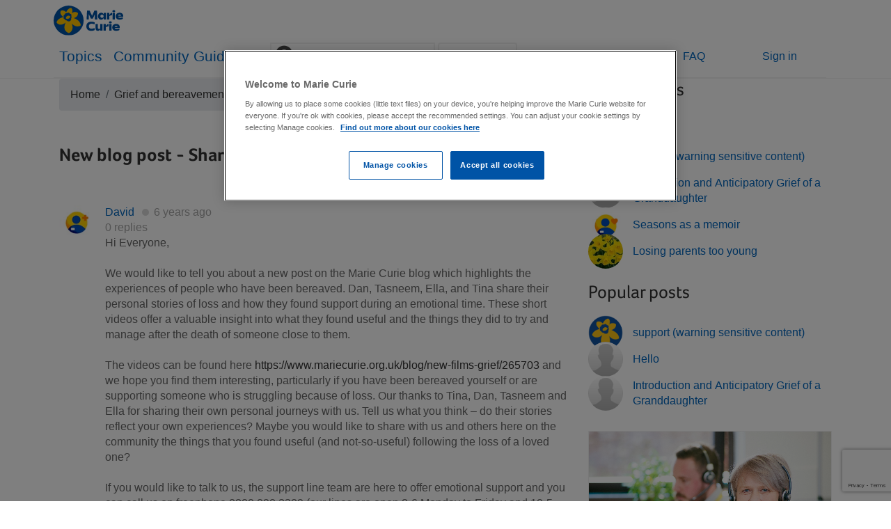

--- FILE ---
content_type: text/html; charset=utf-8
request_url: https://community.mariecurie.org.uk/chat/new-blog-post-sharing-experiences-of-bereavement
body_size: 12066
content:



<!DOCTYPE html>
<html lang="en">
<head>
    <meta charset="utf-8">
    <meta name="viewport" content="width=device-width, initial-scale=1.0">
    <meta http-equiv="X-UA-Compatible" content="ie=edge">
    <title>New blog post - Sharing experiences of bereavement</title>
    <meta name="description" content="Hi Everyone,&amp;nbsp;We would like to tell you about a new post on the Marie Curie blog which highlights the experiences " />
    
    <meta property="og:title" content="New blog post - Sharing experiences of bereavement" />
    <meta property="og:url" content="https://community.mariecurie.org.uk/chat/new-blog-post-sharing-experiences-of-bereavement" />
    <meta property="og:type" content="website" />
    <meta name="twitter:card" content="summary" />
    <meta name="twitter:title" content="New blog post - Sharing experiences of bereavement" />
    <meta name="twitter:description" content="Hi Everyone,&amp;nbsp;We would like to tell you about a new post on the Marie Curie blog which highlights the experiences " />

    

    <link rel="stylesheet" type="text/css" href="/content/cache/combined_MCCRefresh_99285FD472587F59C7EE116D9F8E44E8.css" />

    <!-- Fav and touch icons -->
    <link rel="shortcut icon" href="/Themes/MCCRefresh/Content/Images/favicon.ico" />
    <link rel="icon" sizes="180x180" href="/Themes/MCCRefresh/Content/Images/logos/MC_Logo_Daffodil_RGB.png">
    <link rel="apple-touch-icon" sizes="180x180" href="/Themes/MCCRefresh/Content/Images/logos/MC_Logo_Daffodil_RGB.png">

    <script type="text/javascript">
        var app_base = '/';
    </script>

    <script type="text/javascript" src="/scripts/cache/combined_MCCRefresh_D8F3C5226D3730B31929361B35FF4D44.js"></script>

    <script type="text/javascript" src="/scripts/cache/validate-combined_1399CD16AFDF7E86EA6C771E4D1FC236.js"></script>

    <!-- Google Tag Manager -->
    <script>
        (function (w, d, s, l, i) {
            w[l] = w[l] || []; w[l].push({
                'gtm.start':
                    new Date().getTime(), event: 'gtm.js'
            }); var f = d.getElementsByTagName(s)[0],
                j = d.createElement(s), dl = l != 'dataLayer' ? '&l=' + l : ''; j.async = true; j.src =
                    'https://www.googletagmanager.com/gtm.js?id=' + i + dl; f.parentNode.insertBefore(j, f);
        })(window, document, 'script', 'dataLayer', 'GTM-NZM9LLH');</script>
    <!-- End Google Tag Manager -->

    
    <link rel="stylesheet" type="text/css" href="/content/cache/fancybox_A96BE288E3FF8C408FABCCB8C0856656.css" />
    <script type="text/javascript" src="//s7.addthis.com/js/300/addthis_widget.js"></script>
    <script type="text/javascript" src="/scripts/cache/topic_44895E2561C75CB457EB453B1153504A.js"></script>

    <script src="/Scripts/custom-external-link-helper.js" type="text/javascript"></script>

</head>

<body class="default">
    <!-- Google Tag Manager (noscript) -->
    <noscript>
        <iframe src="https://www.googletagmanager.com/ns.html?id=GTM-NZM9LLH"
                height="0" width="0" style="display:none;visibility:hidden"></iframe>
    </noscript>
    <!-- End Google Tag Manager (noscript) -->
    
    <div class="off-canvas affixed">
        <div class="is-d-flex is-flex-column-reverse is-flex-md-column">
            
<section class="forum-banner">
    <div class="container">
        <div class="is-d-flex">
            <a class="is-d-inline-flex logo-link" href="/" rel="home" title="Marie Curie">
                <img src="/Themes/MCCRefresh/Content/Images/logos/MC_Logo_Landscape_RGB.svg" class="is-logo" alt="Marie Curie logo" />
            </a>
        </div>
    </div>

    <div class="container">
        <nav class="community__nav is-d-sm-flex is-flex-wrap is-align-center is-justify-between">
            <ul class="nav has-mb-2 has-mb-md-0">
                <li class="community__nav__item is-active">
                    <a class="nav-link has-mb-0 has-px-2" href="/">Topics</a>
                </li>
                <li class="community__nav__item">
                    <a class="nav-link has-mb-0 has-px-2" href="/home/guidelines">Community Guidelines</a>
                </li>
            </ul>

<form action="/search" class="community-search-bar-wrapper" method="get">                <div class="is-d-flex has-mb-2 has-mb-md-0">
                    <i class="mcc-icon-search"></i>
                    <input class="form-control community-search-bar" name="term" aria-label="Search" placeholder="Type your search here" />
                    <button class="btn btn-lg is-contrast is-primary has-ml-1" type="submit">Search</button>
                </div>
</form>
        <div class="is-d-flex is-align-center is-justify-around">
            <a href="/search/advanced" class="has-text-primary">Advanced Search</a>
            <a href="/home/faq" class="has-text-primary has-mx-1">FAQ</a>

                <button class="has-text-primary loginModalLink">
                    Sign in
                </button>
        </div>
        </nav>
    </div>

    <dialog id="forgotten-password-modal">
        

<div id="forgotPassword">
  
        <header>
            <h2 class="has-my-0 has-mb-2">Forgotten Password</h2>
        </header>

<form action="/members/forgotpassword" method="post"><input Value="True" data-val="true" data-val-required="The IsModal field is required." id="IsModal" name="IsModal" type="hidden" value="False" />        <ul class="has-list-unstyled has-mb-7">
            <li>
                <div class="form-group">
                    <div class="text_input-wrapper">
                        <input class="text_input" data-val="true" data-val-email="The Enter your email address field is not a valid e-mail address." data-val-required="The Enter your email address field is required." id="EmailAddress" name="EmailAddress" type="text" value="" />
                        <label class="field_label" for="EmailAddress">Enter your email address</label>
                        <div class="field_decoration"></div>
                    </div>
                    <span class="field-validation-valid" data-valmsg-for="EmailAddress" data-valmsg-replace="true"></span>
                </div>
            </li>
        </ul>
        <div class="is-d-flex is-justify-between">
                <a href="/members/logon" class="btn is-contrast is-primary">Cancel</a>
            <button type="submit" class="btn is-primary">Submit</button>
        </div>
</form></div>

    </dialog>

    
    <dialog id="login-modal">
        <form id="loginForm" method="post" action="/members/logon" novalidate>
            <input name="__RequestVerificationToken" type="hidden" value="-85wL1uiYWbMrpcohRz8oj6fugw0yVkZ1maSL6DBdc1Prv9RB2G4kZDaa5z_kfcYB6-2m073CF4IrzL7xb8coo5QRsg1" />
            <header>
                <h2 class="has-my-0 has-mb-2">Login</h2>
            </header>

            <input value="true" data-val="true" id="IsModal" name="IsModal" type="hidden">
            <ul class="has-list-unstyled has-mb-7">
                <li>
                    <div class="text_input-wrapper">
                        <input type="text" class="text_input" id="loginUserName" name="UserName" data-val="true" data-val-required="The Username field is required." required />
                        <label class="field_label" for="loginUserName">
                            <span>Username</span>
                        </label>
                        <div class="field_decoration"></div>
                    </div>
                </li>
                <li>
                    <div class="text_input-wrapper">
                        <input type="password" class="text_input" id="loginPassword" name="Password" data-val="true" data-val-required="The Password field is required." required />
                        <label class="field_label" for="loginPassword">
                            <span>Password</span>
                        </label>
                        <div class="field_decoration"></div>
                    </div>
                </li>
            </ul>

            <p class="has-mb-1">
                <span>Not Registered? <button type="button" class="has-text-primary register-now">Register now</button></span>
            </p>

            <p>
                <button type="button" class="has-text-primary forgot-password has-p-0">Forgot your password</button>
            </p>

            <div class="is-d-flex is-justify-between">
                <button type="button" class="btn is-contrast is-primary cancel">Cancel</button>
                <button type="submit" class="btn is-primary">Login now</button>
            </div>
        </form>
    </dialog>

    <dialog id="register-modal">
<form action="/members/register" enctype="multipart/form-data" id="registerForm" method="post">        <section id="register-step-1">
            <header>
                <div class="header-with-step__container">
                    <h2 class="has-my-0 has-mb-2">Register</h2>
                    <div class="has-font-weight-bold step-progress">
                        <p class="has-font-weight-bold has-ml-3">Step</p>
                        <span class="is-active has-ml-1 has-mr-5">1</span>
                        <span>2</span>
                    </div>
                </div>
                <div class="password-requirements__container">
    Password must contain:
    <ul>
        <li>
            At least 10 characters
        </li>
        <li>
            One uppercase letter
        </li>
        <li>
            One lowercase letter
        </li>
        <li>
            One number
        </li>
        <li>
            One special character
        </li>
        <li>
            Do not use common words or phrase
        </li>
    </ul>
</div>
            </header>

            <ul class="has-list-unstyled has-mb-5">
                <li>
                    <div class="form-group">
                        <div class="text_input-wrapper">
                            <input class="text_input" data-val="true" data-val-length="The field Username must be a string with a minimum length of 4 and a maximum length of 16." data-val-length-max="16" data-val-length-min="4" data-val-required="The Username field is required." id="txtUsername" name="UserName" required="" title="We recommend you don&#39;t use your full name as your username" type="text" value="" />
                            <label class="field_label" for="UserName">Username</label>
                            <div class="field_decoration"></div>
                        </div>
                        <span class="field-validation-valid" data-valmsg-for="UserName" data-valmsg-replace="true"></span>
                    </div>
                </li>

                <li>
                    <div class="form-group">
                        <div class="text_input-wrapper">
                            <input class="text_input" data-val="true" data-val-email="The Email address field is not a valid e-mail address." data-val-required="The Email address field is required." id="txtEmail" name="Email" required="" type="text" value="" />
                            <label class="field_label" for="Email">Email address</label>
                            <div class="field_decoration"></div>
                        </div>
                        <span class="field-validation-valid" data-valmsg-for="Email" data-valmsg-replace="true"></span>
                    </div>
                </li>

                <li>
                    <div class="form-group">
                        <div class="text_input-wrapper">
                            <input class="text_input" data-val="true" data-val-regex="Password must be at least 10 characters long and must contain one uppercase letter, one lowercase letter, one number, one special character, and not use common words or phrases" data-val-regex-pattern="^(?=.*[a-z])(?=.*[A-Z])(?=.*\d)(?=.*[!&quot;#£$%&amp;&#39;()*+,\-\[\]./:;&lt;=>?@\^_`{|}~])[A-Za-z\d!&quot;#£$%&amp;&#39;()*+,\-\[\]./:;&lt;=>?@\^_`{|}~]{10,}$" data-val-required="The Password field is required." id="txtPassword" name="Password" required="" type="password" />
                            <label class="field_label" for="Password">Password</label>
                            <div class="field_decoration"></div>
                        </div>
                        <span class="field-validation-valid" data-valmsg-for="Password" data-valmsg-replace="true"></span>
                    </div>
                </li>

                <li>
                    <div class="form-group">
                        <div class="text_input-wrapper">
                            <input class="text_input" data-val="true" data-val-equalto="&#39;Confirm Password&#39; and &#39;Password&#39; do not match." data-val-equalto-other="*.Password" id="txtConfirmPassword" name="ConfirmPassword" required="" type="password" />
                            <label class="field_label" for="ConfirmPassword">Confirm Password</label>
                            <div class="field_decoration"></div>
                        </div>
                        <span class="field-validation-valid" data-valmsg-for="ConfirmPassword" data-valmsg-replace="true"></span>
                    </div>
                </li>

                <li>
                    <div class="has-mt-5">
                        <div class="form-group">
                            <div class="input-wrapper">
                                <label>
                                    <input data-val="true" data-val-mustbetrue="You must accept the terms and conditions." data-val-required="The TermsAndConditionsAccepted field is required." id="chkTermsAndConditions" name="TermsAndConditionsAccepted" type="checkbox" value="true" /><input name="TermsAndConditionsAccepted" type="hidden" value="false" />
                                    <span>
                                        <span>
                                            <svg class="checkmark" viewBox="0 0 24 24">
                                                <path class="checkmark-path" fill="none" stroke="white" d="M1.73,12.91 8.1,19.28 22.79,4.59"></path>
                                            </svg>
                                        </span>
                                    </span>
                                    I accept the <a href="/home/termsandconditions" target="_blank">Terms and Conditions</a>
                                </label>
                            </div>
                            <span class="field-validation-valid" data-valmsg-for="TermsAndConditionsAccepted" data-valmsg-replace="true"></span>
                        </div>
                    </div>
                </li>

            </ul>

            <p>
                <span>Registered? <button class="has-text-primary login-now">Login now</button></span>
            </p>

            <div class="is-d-flex is-justify-between">
                <button type="button" class="btn is-contrast is-primary cancel">Cancel</button>
                <button type="button" id="register-next" class="btn is-primary">Next</button>
            </div>
        </section>
        <section id="register-step-2" class="is-d-none">
            <header>
                <h2 class="has-my-0 has-mb-2">Register <span class="step-progress has-font-weight-bold has-ml-3">Step<span class="has-ml-1 has-mr-5">1</span><span class="is-active">2</span></span></h2>
            </header>

            <ul class="has-list-unstyled has-mb-4">
                <li>
                    <div class="text_input-wrapper">
                        <input type="text" class="text_input" id="userNameSummary" readonly />
                        <label class="field_label" for="userNameSummary">
                            <span>Username</span>
                        </label>
                        <div class="field_decoration"></div>
                    </div>
                </li>
                <li>
                    <div class="text_input-wrapper">
                        <input type="email" class="text_input" id="emailSummary" readonly />
                        <label class="field_label" for="emailSummary">
                            <span>Email Address</span>
                        </label>
                        <div class="field_decoration"></div>
                    </div>
                </li>
                <li>
                    <p class="is-h5 has-mt-7">
                        Upload an image for your profile
                    </p>

                    <div class="img-drop-area file__drop-zone is-d-flex is-align-center is-justify-center is-flex-column has-px-4">
                        <i class="mcc-icon-upload has-font-size-1 has-text-primary"></i>
                        <i class="mcc-icon-check has-font-size-1 has-text-primary" style="display: none;"></i>

                        <span class="uploaded-file file__drop-zone__name has-text-center"></span>

                        <label class="btn is-material has-text-primary cancel has-mb-2 has-mt-2">
                            <input accept=".jpg, .jpeg, .png, image/png, image/jpeg, image/jpg" class="img-upload file__drop-zone__choose-file" id="Files" name="Files" type="file" value="" />
                            Choose file to upload
                        </label>

                        <span class="field-validation-valid" data-valmsg-for="Files" data-valmsg-replace="true"></span>

                        <p class="has-text-gray-70 has-mb-0">
                            <small>
                                Or drag and drop file here
                            </small>
                        </p>

                    </div>
                </li>
            </ul>

            <div class="is-d-flex is-justify-between">
                <button type="button" id="register-back" class="btn is-contrast is-primary cancel">Back</button>
                <button type="submit" class="btn is-primary">Finish</button>
            </div>
        </section>
<input data-val="true" data-val-required="The RecaptchaToken field is required." id="RecaptchaToken" name="RecaptchaToken" type="hidden" value="" /><input id="ReturnUrl" name="ReturnUrl" type="hidden" value="" /></form></dialog>

<script src="https://www.google.com/recaptcha/api.js?render=6LfB0bcUAAAAAFf0x1rV0fw6tojoZbC6z2lw2geM"></script>
<script>
    grecaptcha.ready(function () {
        grecaptcha.execute('6LfB0bcUAAAAAFf0x1rV0fw6tojoZbC6z2lw2geM', { action: 'register' }).then(function (token) {
            document.getElementById("RecaptchaToken").value = token;
        });
    });
    
    function postData(url = '', data = {}) {
        return fetch(url, {
            method: 'POST',
            mode: 'cors',
            cache: 'no-cache',
            headers: {
                'Content-Type': 'application/json',
            },
            redirect: 'follow',
            referrer: 'no-referrer',
            body: JSON.stringify(data),
        })
            .then(response => response.json());
    }
</script>
</section>
            
        </div>
        
<dialog class="modal fade" id="genericMessageModalExternalLink" tabindex="-1" aria-labelledby="genericMessageModalExternalLinkLabel" aria-hidden="true">
    <div id="reportPostModalContainer" class="modal-content">
        <div class="modal-body">
            <p class="has-text-left">
                You are about to proceed to an external site. Press OK to continue to the site or Cancel to stay on this page. Please note Marie Curie is not responsible for the content or accuracy of any external site.
            </p>
            <div class="modal-buttons" style="float:right;">
                <a href="#" id="externalLinkAnchor" class="btn is-primary confirmed-link" target="_blank">OK</a>
                <button type="button" class="btn is-default" data-dismiss="modal">Cancel</button>
                <div class="clearfix"></div>
            </div>
        </div>
    </div>
</dialog>

 
        



        <main>
            




<div class="container">

    <div class="row">
        <div id="thread-content" class="col-md-8">
            <div class="row">
                <div class="col-sm-12">
                    <nav aria-label="breadcrumb">
                        <ol class="breadcrumb hidden-xs">
                            <li class="breadcrumb-item"><a href="/">Home</a></li>

        <li class="breadcrumb-item"><a href="/cat/grief-and-bereavement-1">Grief and bereavement </a></li>
        <li class="breadcrumb-item active" aria-current="page"><a href="/chat/new-blog-post-sharing-experiences-of-bereavement">New blog post - Sharing experiences of bereavement</a></li>

                        </ol>
                    </nav>
                </div>
            </div>

            <div class="panel panel-default">
                <ul class="list-group list-unstyled">


<li class="list-group-item">
    <div class="postContentView">
        <section class="first-post has-pb-3 has-mt-3">
                <div class="has-inline-button has-mb-2 has-mb-md-0">
                    <h1 class="is-h4 has-mr-4">New blog post - Sharing experiences of bereavement</h1>
                        <a href="#replyBoxAnchor" class="btn is-primary">Reply</a>
                </div>
            <div class="post-content">
                
            </div>

            <div class="is-d-flex has-mt-6">
                <div class="aspect-ratio-container is-1x1 avatar has-mr-3">
                    <div class="aspect-ratio-content is-rounded">
                        <a href="/profile/david-5">
                            <img class="media-cover" src="/SharedLocation/uploads/27c38309-3368-429b-b87d-ab1000a7ef84/17107a5e-6c14-44ca-b5f0-ac1c00ae4bc1_support-line-staff.jpg?width=75&amp;crop=0,0,75,75" onerror="this.src='/Themes/MCC/Content/Images/PredefinedAvatars/default.jpg?width=140&crop=0,0,140,140'" alt="David" />
                        </a>
                    </div>
                </div>

                <div style="width: 100%;">
                    <p class="has-mb-0">
                        <a class="has-text-primary" href="/profile/david-5">
                            David
                        </a>

                        <span class="has-text-gray-40 post-date">6 years ago</span>
                    </p>

                        <p class="has-text-gray-40">0 replies</p>




                    <p><p class="MsoNormal"><font size="3">Hi Everyone,&nbsp;</font></p><p class="MsoNormal"><font size="3"><br></font></p><p class="MsoNormal"><font size="3">We would like to tell you
about a new post on the Marie Curie blog which highlights the experiences of
people who have been bereaved. Dan, Tasneem, Ella, and Tina share their
personal stories of loss and how they found support during an emotional time.
These short videos offer a valuable insight into what they found useful and the
things they did to try and manage after the death of someone close to them. <o:p></o:p></font></p>

<p class="MsoNormal"><o:p><font size="3">&nbsp;</font></o:p></p>

<p class="MsoNormal"><font size="3">The videos can be found here <a target="_blank" class="ext-link" href="https://www.mariecurie.org.uk/blog/new-films-grief/265703">https://www.mariecurie.org.uk/blog/new-films-grief/265703</a>
and we hope you find them interesting, particularly if you have been bereaved
yourself or are supporting someone who is struggling because of loss. Our
thanks to Tina, Dan, Tasneem and Ella for sharing their own personal journeys
with us. Tell us what you think – do their stories <span id="sceditor-end-marker" class="sceditor-selection sceditor-ignore" style="line-height: 0; display: none;"> </span><span id="sceditor-start-marker" class="sceditor-selection sceditor-ignore" style="line-height: 0; display: none;"> </span>reflect your own
experiences? Maybe you would like to share with us and others here on the
community the things that you found useful (and not-so-useful) following the
loss of a loved one?<o:p></o:p></font></p>

<p class="MsoNormal"><o:p><font size="3">&nbsp;</font></o:p></p>

<p class="MsoNormal"><font size="3">If you would like to talk to
us, the support line team are here to offer emotional support and you can call
us on freephone 0800 090 2309 (our lines are open 8-6 Monday to Friday and 10-5
on Saturdays).&nbsp;</font></p><p class="MsoNormal"><span style="font-size:12.0pt"><br></span></p><p class="MsoNormal"><font size="3"></font><span style="font-size:12.0pt">David - Support Line Officer&nbsp; &nbsp;<o:p></o:p></span></p><br></p>

                </div>
            </div>
        </section>
    </div>
</li>

<dialog id="confirm-delete-modal-a275ee6d-9f8d-41fd-80b2-ab3d010ce4a9" class="confirm-delete">
    <div id="deletePost-a275ee6d-9f8d-41fd-80b2-ab3d010ce4a9">
<form action="/post/deletepost/a275ee6d-9f8d-41fd-80b2-ab3d010ce4a9" data-ajax="true" data-ajax-method="POST" data-ajax-mode="replace" data-ajax-update="#deletePost-a275ee6d-9f8d-41fd-80b2-ab3d010ce4a9" id="form0" method="post">        <section class="confirm-step-1">
            <header>
                <h2 class="has-font-size-4 has-my-0 has-mb-4">Delete Post?</h2>
            </header>

            <div class="is-d-flex is-justify-between">
                <button type="button" class="btn is-contrast is-primary" data-dismiss="modal">Cancel</button>
                <button type="submit" class="btn is-primary">Confirm Delete</button>
            </div>
        </section>
</form></div>
</dialog>

<dialog id="confirm-report-modal-a275ee6d-9f8d-41fd-80b2-ab3d010ce4a9" class="confirm-report">
    


<div id="reportPost-a275ee6d-9f8d-41fd-80b2-ab3d010ce4a9">
<form action="/post/report/a275ee6d-9f8d-41fd-80b2-ab3d010ce4a9" data-ajax="true" data-ajax-method="POST" data-ajax-mode="replace" data-ajax-update="#reportPost-a275ee6d-9f8d-41fd-80b2-ab3d010ce4a9" id="form1" method="post"><input data-val="true" data-val-required="The PostId field is required." id="PostId" name="PostId" type="hidden" value="a275ee6d-9f8d-41fd-80b2-ab3d010ce4a9" />        <div class="modal-body">
            <header>
                <h2 id="inappropriateModalLabel" class="has-font-size-4 has-my-0 has-mb-4">
                    Report an inappropriate post
                </h2>
            </header>

            <p>
                Please tell us why you think this post breaks our <a href="/home/guidelines" target="_blank">Community Guidelines</a> <b>below</b>. For example if it's an advert, if it's offensive or abusive.
            </p>

            <p>
                Thanks for helping us keep the forum a safe and pleasant place to visit.
            </p>

            <p>
                The Marie Curie Moderation Team
            </p>

            <form role="form">
                <div class="form-group has-mb-4">
                    
                    <textarea class="form-control" cols="20" data-val="true" data-val-required="The Reason field is required." id="Reason" name="Reason" placeholder="Add comments here" rows="7">
</textarea>
                    <span class="field-validation-valid" data-valmsg-for="Reason" data-valmsg-replace="true"></span>
                </div>
            </form>

            <div class="is-d-flex is-justify-between">
                <button type="button" class="btn is-contrast is-primary" data-dismiss="modal">Cancel</button>
                <input type="submit" class="btn is-primary" value="Report post" />
            </div>
        </div>
</form></div>

</dialog>
                        <div class="is-d-flex has-mt-2 has-mb-5 post-engagement-banner">
                            <button class="has-saves has-mr-3" tabindex="0" role="button" name="btnLike" id="a275ee6d-9f8d-41fd-80b2-ab3d010ce4a9" value="a275ee6d-9f8d-41fd-80b2-ab3d010ce4a9" data-liked-post-id="a275ee6d-9f8d-41fd-80b2-ab3d010ce4a9">
                                <i class="mcc-icon-heart"></i>
                            </button>

                            <div class="display: flex;">
                                <span id="likeAvatarDisplaySpan1_a275ee6d-9f8d-41fd-80b2-ab3d010ce4a9"><img src="" onerror="this.src='/Themes/MCC/Content/Images/PredefinedAvatars/default.jpg?width=140&crop=0,0,140,140'" id="likeAvatarDisplay1_a275ee6d-9f8d-41fd-80b2-ab3d010ce4a9" style="border-radius:50%;width:30px;height:30px;z-index:1;" /></span>
                                <span id="likeAvatarDisplaySpan2_a275ee6d-9f8d-41fd-80b2-ab3d010ce4a9"><img src="" onerror="this.src='/Themes/MCC/Content/Images/PredefinedAvatars/default.jpg?width=140&crop=0,0,140,140'" id="likeAvatarDisplay2_a275ee6d-9f8d-41fd-80b2-ab3d010ce4a9" style="border-radius:50%;width:30px;height:30px;z-index:0;" /></span>
                                <span id="likeAvatarDisplaySpan3_a275ee6d-9f8d-41fd-80b2-ab3d010ce4a9"><img src="" onerror="this.src='/Themes/MCC/Content/Images/PredefinedAvatars/default.jpg?width=140&crop=0,0,140,140'" id="likeAvatarDisplay3_a275ee6d-9f8d-41fd-80b2-ab3d010ce4a9" style="border-radius:50%;width:30px;height:30px;z-index:-1;" /></span>
                                <span name="spnLikeCount" id="spnLikeCount_a275ee6d-9f8d-41fd-80b2-ab3d010ce4a9" value="a275ee6d-9f8d-41fd-80b2-ab3d010ce4a9"></span>
                            </div>
                        </div>

                </ul>
            </div>

            <span id="newpostmarker"></span>

            <div class="pull-right" style="margin-bottom:20px;">
                <ul class="pagination"><li class="active"><a href="/chat/new-blog-post-sharing-experiences-of-bereavement?p=1">1</a></li></ul>
            </div>

            <input type="hidden" id="pageIndex" value="2" />
            <input type="hidden" id="topicId" value="c5daae96-2fb2-4f54-90c3-ab3d010ce43d" />
            <input type="hidden" id="totalPages" value="1" />

                <div id="createpost"></div>
                <a id="replyBoxAnchor" class="headerRelatedAnchor"></a>
                        <div class="is-d-flex is-justify-sm-end">
                            <a href="/members/logon" class="btn is-primary is-wide">
                                Reply
                            </a>
                        </div>
        </div>

        <div class="col-md-4">
            <section>
    <header class="is-d-flex is-justify-between has-mb-5 listed-post-header">
        <h2 class="has-font-size-4 has-font-weight-normal has-m-0">Recent posts</h2>
    </header>

    <ul class="list-unstyled listed-posts">
            <li class="listed-post">
                <div class="aspect-ratio-container is-1x1 avatar">
                    <div class="aspect-ratio-content is-rounded">
                        <img class="media-cover"
                             src="/Themes/MCCRefresh/Content/Images/PredefinedAvatars/default.jpg?width=140&amp;crop=0,0,140,140"
                             onerror="this.src='/Themes/MCC/Content/Images/PredefinedAvatars/default.jpg?width=140&crop=0,0,140,140'"
                             alt="H3lp" />
                    </div>
                </div>

                <a href="/chat/hello-3" class="has-text-primary has-mb-0 has-ellipsis">Hello</a>
            </li>
            <li class="listed-post">
                <div class="aspect-ratio-container is-1x1 avatar">
                    <div class="aspect-ratio-content is-rounded">
                        <img class="media-cover"
                             src="/SharedLocation/uploads/0e63c226-1679-41fc-867c-a3bc00a3f43e/43958115-4fb3-4b7f-9a01-b09200c78b6d_logo.png?width=140&amp;crop=0,0,140,140"
                             onerror="this.src='/Themes/MCC/Content/Images/PredefinedAvatars/default.jpg?width=140&crop=0,0,140,140'"
                             alt="admin" />
                    </div>
                </div>

                <a href="/chat/support" class="has-text-primary has-mb-0 has-ellipsis">support (warning sensitive content)</a>
            </li>
            <li class="listed-post">
                <div class="aspect-ratio-container is-1x1 avatar">
                    <div class="aspect-ratio-content is-rounded">
                        <img class="media-cover"
                             src="/Themes/MCCRefresh/Content/Images/PredefinedAvatars/default.jpg?width=140&amp;crop=0,0,140,140"
                             onerror="this.src='/Themes/MCC/Content/Images/PredefinedAvatars/default.jpg?width=140&crop=0,0,140,140'"
                             alt="pinkpoppy" />
                    </div>
                </div>

                <a href="/chat/introduction-and-anticipatory-grief-of-a-granddaughter" class="has-text-primary has-mb-0 has-ellipsis">Introduction and Anticipatory Grief of a Granddaughter </a>
            </li>
            <li class="listed-post">
                <div class="aspect-ratio-container is-1x1 avatar">
                    <div class="aspect-ratio-content is-rounded">
                        <img class="media-cover"
                             src="/SharedLocation/uploads/89d08b28-ce0f-476f-acf5-b30600f31b8f/64a4c5bd-417f-4191-8d55-b30600f58edb_m383-online-community-volunteer.jpg?width=140&amp;crop=0,0,140,140"
                             onerror="this.src='/Themes/MCC/Content/Images/PredefinedAvatars/default.jpg?width=140&crop=0,0,140,140'"
                             alt="Paulette" />
                    </div>
                </div>

                <a href="/chat/seasons-as-a-memoir" class="has-text-primary has-mb-0 has-ellipsis">Seasons as a memoir</a>
            </li>
            <li class="listed-post">
                <div class="aspect-ratio-container is-1x1 avatar">
                    <div class="aspect-ratio-content is-rounded">
                        <img class="media-cover"
                             src="/SharedLocation/uploads/bf44d1e9-9595-4135-b215-b37d0079bcf0/5c6d5aae-5f18-494e-a63b-b37d007ac955_oip.jpg?width=140&amp;crop=0,0,140,140"
                             onerror="this.src='/Themes/MCC/Content/Images/PredefinedAvatars/default.jpg?width=140&crop=0,0,140,140'"
                             alt="LauraMC1" />
                    </div>
                </div>

                <a href="/chat/losing-parents-too-young" class="has-text-primary has-mb-0 has-ellipsis">Losing parents too young </a>
            </li>
    </ul>
</section>

<section>
    <header class="is-d-flex is-justify-between has-mb-5 listed-post-header">
        <h3 class="has-font-size-4 has-font-weight-normal has-m-0">Popular posts</h3>
    </header>

    <ul class="list-unstyled listed-posts">
            <li class="listed-post">
                <div class="aspect-ratio-container is-1x1 avatar">
                    <div class="aspect-ratio-content is-rounded">
                        <img class="media-cover" src=/SharedLocation/uploads/0e63c226-1679-41fc-867c-a3bc00a3f43e/43958115-4fb3-4b7f-9a01-b09200c78b6d_logo.png?width=140&amp;crop=0,0,140,140 onerror="this.src='/Themes/MCC/Content/Images/PredefinedAvatars/default.jpg?width=140&crop=0,0,140,140'" alt="Alternative text" />
                    </div>
                </div>

                <a href="/chat/support" class="has-text-primary has-mb-0 has-ellipsis">support (warning sensitive content)</a>
            </li>
            <li class="listed-post">
                <div class="aspect-ratio-container is-1x1 avatar">
                    <div class="aspect-ratio-content is-rounded">
                        <img class="media-cover" src=/Themes/MCCRefresh/Content/Images/PredefinedAvatars/default.jpg?width=140&amp;crop=0,0,140,140 onerror="this.src='/Themes/MCC/Content/Images/PredefinedAvatars/default.jpg?width=140&crop=0,0,140,140'" alt="Alternative text" />
                    </div>
                </div>

                <a href="/chat/hello-3" class="has-text-primary has-mb-0 has-ellipsis">Hello</a>
            </li>
            <li class="listed-post">
                <div class="aspect-ratio-container is-1x1 avatar">
                    <div class="aspect-ratio-content is-rounded">
                        <img class="media-cover" src=/Themes/MCCRefresh/Content/Images/PredefinedAvatars/default.jpg?width=140&amp;crop=0,0,140,140 onerror="this.src='/Themes/MCC/Content/Images/PredefinedAvatars/default.jpg?width=140&crop=0,0,140,140'" alt="Alternative text" />
                    </div>
                </div>

                <a href="/chat/introduction-and-anticipatory-grief-of-a-granddaughter" class="has-text-primary has-mb-0 has-ellipsis">Introduction and Anticipatory Grief of a Granddaughter </a>
            </li>
    </ul>
</section>


            <div class="panel panel-info" id="topic-nav">
    <div class="panel-body">
        <ul class="list-unstyled">
            <li>
                <article class="featured-discussion-card">
                    <a href="//community.mariecurie.org.uk/cat/ask-the-team">
                        <div class="card__image">
                            <img src="/Themes/MCCRefresh/Content/Images/ask_the_team.jpg" alt="Ask the team" />
                        </div>

                        <div class="card__main">
                            <header class="card__header">
                                <h3 class="has-font-size-5">Ask the team</h3>
                            </header>

                            <div class="card__description">
                                <p class="card__description__p">
                                    If you have any questions you would like our Support Line Officers or Information and Support Nurses to answer please post them here and we will respond to them as soon as possible.
                                </p>
                            </div>
                        </div>
                    </a>
                </article>
            </li>
            <li>
                <article class="featured-discussion-card">
                    <a href="//community.mariecurie.org.uk/cat/welcome-and-community-guide-1">
                        <div class="card__image">
                            <img src="/Themes/MCCRefresh/Content/Images/topic-welcome-and-community-guide.png" alt="Welcome and community guide image" />
                        </div>

                        <div class="card__main">
                            <header class="card__header">
                                <h3 class="has-font-size-5">Welcome and community guide</h3>
                            </header>

                            <div class="card__description">
                                <p class="card__description__p">New to the community? Say hello and ask any questions you've got about how to use the community.</p>
                            </div>
                        </div>
                    </a>
                </article>
            </li>
        </ul>
    </div>
</div>

            <article class="featured-discussion-card">
    <a target="_blank" href="https://www.mariecurie.org.uk/help/marie-curie-support-line">
        <div class="card__image">
            <img class="media-cover"
                 src="/Themes/MCCRefresh/Content/Images/i-and-s-recently-diagnosed.jpg"
                 alt="Information and support">
        </div>

        <div class="card__main">
            <header class="card__header">
                <h3 class="has-font-size-5">Information and support</h3>
            </header>

            <div class="card__description">
                <p class="card__description__p">There are a range of ways we can help you, from clear, useful information about living with a terminal illness to expert nursing care in your home.</p>
            </div>
        </div>
    </a>
</article>
        </div>
    </div>
</div>
        </main>

        <div class="has-section-spacer is-padding">
    <div class="container">
        <section class="social-share__section" aria-label="Social share links">
            <header class="social-share__head">
                <p class="has-text-gray-70 has-font-weight-normal has-my-2">Follow us on</p>
            </header>

            <a href="https://twitter.com/MarieCurieUK" target="_blank" class="btn social-share__link share-twitter has-font-weight-normal" rel="noopener">
                <span class="icon-circle mcc-icon-twitter" aria-hidden="true"></span> Twitter
            </a>

            <a href="https://www.facebook.com/MarieCurieUK" target="_blank" class="btn social-share__link share-facebook has-font-weight-normal has-mx-2" rel="noopener">
                <span class="icon-circle mcc-icon-facebook" aria-hidden="true"></span> Facebook
            </a>
        </section>
    </div>
</div>

        
<footer class="footer has-bg-gray-80 has-py-3">
    <div class="container">
        <div class="row">
            <div class="col-md-6">
                <section class="has-mb-4 has-mr-4">
                    <h3 class="has-font-size-4 has-mb-2 has-text-default">
                        Every pound you donate supports people living with a terminal illness
                    </h3>

                    <a href="https://www.mariecurie.org.uk/donate?from=community" class="btn is-primary is-wide" rel="noopener">Donate now</a>
                </section>

                <section class="has-mr-4">
                    <h3 class="has-font-size-4 has-text-default">
                        Do you want to find out more about us?
                    </h3>

                    <div class="row">
                        <div class="col-md-6">
                            <ul class="has-list-unstyled">
                                <li class="has-mb-xs-3"><a href="https://www.mariecurie.org.uk/help" class="has-font-weight-bold" rel="noopener">How we can help</a></li>
                                <li class="has-mb-xs-3"><a href="https://www.mariecurie.org.uk/who" class="has-font-weight-bold" rel="noopener">Who we are</a></li>
                                <li class="has-mb-xs-3"><a href="https://www.mariecurie.org.uk/get-involved" class="has-font-weight-bold" rel="noopener">Get involved</a></li>
                                <li class="has-mb-xs-3"><a href="https://www.mariecurie.org.uk/professionals" class="has-font-weight-bold" rel="noopener">Professionals</a></li>
                            </ul>
                        </div>
                        <div class="col-md-6">
                            <ul class="has-list-unstyled">
                                <li class="has-mb-xs-3"><a href="/home/termsandconditions" class="has-font-weight-bold" rel="noopener">Terms and conditions</a></li>
                                <li class="has-mb-xs-3"><a href="/home/dosanddonts" class="has-font-weight-bold" rel="noopener">Dos and Don'ts</li>
                                <li class="has-mb-xs-3"><a href="https://www.mariecurie.org.uk/privacy/cookie-policy" class="has-font-weight-bold" rel="noopener">Cookies</a></li>
                                <li class="has-mb-xs-3"><a href="https://www.mariecurie.org.uk/privacy" class="has-font-weight-bold" rel="noopener">Privacy</a></li>
                            </ul>
                        </div>
                    </div>

                </section>
            </div>

            <div class="col-md-6">
                <section>
                    <h3 class="has-font-size-4 has-text-default">
                        Need support? Call <a href="tel:08000902309" class="has-font-weight-bold has-text-gray-40">0800 090 2309*</a>
                    </h3>

                    <p>Speak with a trained support line officer or a Marie Curie nurse now.</p>
                    <p class="has-font-weight-bold">Calls are free from landlines and mobile phones.</p>
                    <p>Support services are available 8am - 6pm Monday to Friday and 10am - 4pm Saturday to Sunday.</p>
                    <a target="_blank" href="https://www.mariecurie.org.uk/help/marie-curie-support-line" class="has-text-gray-20" rel="noopener">Find out more about our Support Line.</a>
                </section>

                <section>
                    <h3 class="has-font-size-4 has-text-default">
                        Join the conversation
                    </h3>

                    <ul class="has-list-unstyled social-icons is-d-flex">
                        <li>
                            <a href="https://www.facebook.com/MarieCurieUK" target="_blank" aria-label="Find us on Facebook" rel="noopener">
                                <i class="mcc-icon-facebook" aria-hidden="true"></i>
                            </a>
                        </li>

                        <li>
                            <a href="https://twitter.com/MarieCurieUK" target="_blank" aria-label="Follow us on Twitter" rel="noopener">
                                <i class="mcc-icon-twitter" aria-hidden="true"></i>
                            </a>
                        </li>

                        <li>
                            <a href="https://www.youtube.com/user/mariecurieuk" target="_blank" aria-label="Subscribe to our YouTube channel" rel="noopener">
                                <i class="mcc-icon-youtube" aria-hidden="true"></i>
                            </a>
                        </li>

                        <li>
                            <a href="https://www.instagram.com/mariecurieuk/" target="_blank" aria-label="Follow us on Instagram" rel="noopener">
                                <i class="mcc-icon-instagram" aria-hidden="true"></i>
                            </a>
                        </li>

                        <li>
                            <a href="https://www.mariecurie.org.uk/" target="_blank" aria-label="www.mariecurie.org.uk" rel="noopener">
                                <i class="mcc-icon-home" aria-hidden="true"></i>
                            </a>
                        </li>
                    </ul>
                </section>
            </div>
        </div>
    </div>
</footer>

    </div>
</body>
</html>

--- FILE ---
content_type: text/html; charset=utf-8
request_url: https://community.mariecurie.org.uk/Like/GetLikes?postId=a275ee6d-9f8d-41fd-80b2-ab3d010ce4a9
body_size: 7811
content:



<!DOCTYPE html>
<html lang="en">
<head>
    <meta charset="utf-8">
    <meta name="viewport" content="width=device-width, initial-scale=1.0">
    <meta http-equiv="X-UA-Compatible" content="ie=edge">
    <title>Log On</title>
    <meta name="description" />
    
    

    <link rel="stylesheet" type="text/css" href="/content/cache/combined_MCCRefresh_99285FD472587F59C7EE116D9F8E44E8.css" />

    <!-- Fav and touch icons -->
    <link rel="shortcut icon" href="/Themes/MCCRefresh/Content/Images/favicon.ico" />
    <link rel="icon" sizes="180x180" href="/Themes/MCCRefresh/Content/Images/logos/MC_Logo_Daffodil_RGB.png">
    <link rel="apple-touch-icon" sizes="180x180" href="/Themes/MCCRefresh/Content/Images/logos/MC_Logo_Daffodil_RGB.png">

    <script type="text/javascript">
        var app_base = '/';
    </script>

    <script type="text/javascript" src="/scripts/cache/combined_MCCRefresh_D8F3C5226D3730B31929361B35FF4D44.js"></script>

    <script type="text/javascript" src="/scripts/cache/validate-combined_1399CD16AFDF7E86EA6C771E4D1FC236.js"></script>

    <!-- Google Tag Manager -->
    <script>
        (function (w, d, s, l, i) {
            w[l] = w[l] || []; w[l].push({
                'gtm.start':
                    new Date().getTime(), event: 'gtm.js'
            }); var f = d.getElementsByTagName(s)[0],
                j = d.createElement(s), dl = l != 'dataLayer' ? '&l=' + l : ''; j.async = true; j.src =
                    'https://www.googletagmanager.com/gtm.js?id=' + i + dl; f.parentNode.insertBefore(j, f);
        })(window, document, 'script', 'dataLayer', 'GTM-NZM9LLH');</script>
    <!-- End Google Tag Manager -->

    
    <script type="text/javascript" src="/scripts/cache/validate-combined_099017775790AB8FB71297A8D5FE6E86.js"></script>

</head>

<body class="default">
    <!-- Google Tag Manager (noscript) -->
    <noscript>
        <iframe src="https://www.googletagmanager.com/ns.html?id=GTM-NZM9LLH"
                height="0" width="0" style="display:none;visibility:hidden"></iframe>
    </noscript>
    <!-- End Google Tag Manager (noscript) -->
    
    <div class="off-canvas affixed">
        <div class="is-d-flex is-flex-column-reverse is-flex-md-column">
            
<section class="forum-banner">
    <div class="container">
        <div class="is-d-flex">
            <a class="is-d-inline-flex logo-link" href="/" rel="home" title="Marie Curie">
                <img src="/Themes/MCCRefresh/Content/Images/logos/MC_Logo_Landscape_RGB.svg" class="is-logo" alt="Marie Curie logo" />
            </a>
        </div>
    </div>

    <div class="container">
        <nav class="community__nav is-d-sm-flex is-flex-wrap is-align-center is-justify-between">
            <ul class="nav has-mb-2 has-mb-md-0">
                <li class="community__nav__item is-active">
                    <a class="nav-link has-mb-0 has-px-2" href="/">Topics</a>
                </li>
                <li class="community__nav__item">
                    <a class="nav-link has-mb-0 has-px-2" href="/home/guidelines">Community Guidelines</a>
                </li>
            </ul>

<form action="/search" class="community-search-bar-wrapper" method="get">                <div class="is-d-flex has-mb-2 has-mb-md-0">
                    <i class="mcc-icon-search"></i>
                    <input class="form-control community-search-bar" name="term" aria-label="Search" placeholder="Type your search here" />
                    <button class="btn btn-lg is-contrast is-primary has-ml-1" type="submit">Search</button>
                </div>
</form>
        <div class="is-d-flex is-align-center is-justify-around">
            <a href="/search/advanced" class="has-text-primary">Advanced Search</a>
            <a href="/home/faq" class="has-text-primary has-mx-1">FAQ</a>

                <button class="has-text-primary loginModalLink">
                    Sign in
                </button>
        </div>
        </nav>
    </div>

    <dialog id="forgotten-password-modal">
        

<div id="forgotPassword">
  
        <header>
            <h2 class="has-my-0 has-mb-2">Forgotten Password</h2>
        </header>

<form action="/members/forgotpassword" method="post"><input Value="True" data-val="true" data-val-required="The IsModal field is required." id="IsModal" name="IsModal" type="hidden" value="False" />        <ul class="has-list-unstyled has-mb-7">
            <li>
                <div class="form-group">
                    <div class="text_input-wrapper">
                        <input class="text_input" data-val="true" data-val-email="The Enter your email address field is not a valid e-mail address." data-val-required="The Enter your email address field is required." id="EmailAddress" name="EmailAddress" type="text" value="" />
                        <label class="field_label" for="EmailAddress">Enter your email address</label>
                        <div class="field_decoration"></div>
                    </div>
                    <span class="field-validation-valid" data-valmsg-for="EmailAddress" data-valmsg-replace="true"></span>
                </div>
            </li>
        </ul>
        <div class="is-d-flex is-justify-between">
                <a href="/members/logon" class="btn is-contrast is-primary">Cancel</a>
            <button type="submit" class="btn is-primary">Submit</button>
        </div>
</form></div>

    </dialog>

    
    <dialog id="login-modal">
        <form id="loginForm" method="post" action="/members/logon" novalidate>
            <input name="__RequestVerificationToken" type="hidden" value="pt2bAIrUHqPfi1IRGsaewk34ye22et57uR8xoGUqX9ibdVQnoNgnxRb_PnV7zE14L8Aoyyb-ML6KkNgCeciuc0XRlow1" />
            <header>
                <h2 class="has-my-0 has-mb-2">Login</h2>
            </header>

            <input value="true" data-val="true" id="IsModal" name="IsModal" type="hidden">
            <ul class="has-list-unstyled has-mb-7">
                <li>
                    <div class="text_input-wrapper">
                        <input type="text" class="text_input" id="loginUserName" name="UserName" data-val="true" data-val-required="The Username field is required." required />
                        <label class="field_label" for="loginUserName">
                            <span>Username</span>
                        </label>
                        <div class="field_decoration"></div>
                    </div>
                </li>
                <li>
                    <div class="text_input-wrapper">
                        <input type="password" class="text_input" id="loginPassword" name="Password" data-val="true" data-val-required="The Password field is required." required />
                        <label class="field_label" for="loginPassword">
                            <span>Password</span>
                        </label>
                        <div class="field_decoration"></div>
                    </div>
                </li>
            </ul>

            <p class="has-mb-1">
                <span>Not Registered? <button type="button" class="has-text-primary register-now">Register now</button></span>
            </p>

            <p>
                <button type="button" class="has-text-primary forgot-password has-p-0">Forgot your password</button>
            </p>

            <div class="is-d-flex is-justify-between">
                <button type="button" class="btn is-contrast is-primary cancel">Cancel</button>
                <button type="submit" class="btn is-primary">Login now</button>
            </div>
        </form>
    </dialog>

    <dialog id="register-modal">
<form action="/members/register" enctype="multipart/form-data" id="registerForm" method="post">        <section id="register-step-1">
            <header>
                <div class="header-with-step__container">
                    <h2 class="has-my-0 has-mb-2">Register</h2>
                    <div class="has-font-weight-bold step-progress">
                        <p class="has-font-weight-bold has-ml-3">Step</p>
                        <span class="is-active has-ml-1 has-mr-5">1</span>
                        <span>2</span>
                    </div>
                </div>
                <div class="password-requirements__container">
    Password must contain:
    <ul>
        <li>
            At least 10 characters
        </li>
        <li>
            One uppercase letter
        </li>
        <li>
            One lowercase letter
        </li>
        <li>
            One number
        </li>
        <li>
            One special character
        </li>
        <li>
            Do not use common words or phrase
        </li>
    </ul>
</div>
            </header>

            <ul class="has-list-unstyled has-mb-5">
                <li>
                    <div class="form-group">
                        <div class="text_input-wrapper">
                            <input class="text_input" data-val="true" data-val-length="The field Username must be a string with a minimum length of 4 and a maximum length of 16." data-val-length-max="16" data-val-length-min="4" data-val-required="The Username field is required." id="txtUsername" name="UserName" required="" title="We recommend you don&#39;t use your full name as your username" type="text" value="" />
                            <label class="field_label" for="UserName">Username</label>
                            <div class="field_decoration"></div>
                        </div>
                        <span class="field-validation-valid" data-valmsg-for="UserName" data-valmsg-replace="true"></span>
                    </div>
                </li>

                <li>
                    <div class="form-group">
                        <div class="text_input-wrapper">
                            <input class="text_input" data-val="true" data-val-email="The Email address field is not a valid e-mail address." data-val-required="The Email address field is required." id="txtEmail" name="Email" required="" type="text" value="" />
                            <label class="field_label" for="Email">Email address</label>
                            <div class="field_decoration"></div>
                        </div>
                        <span class="field-validation-valid" data-valmsg-for="Email" data-valmsg-replace="true"></span>
                    </div>
                </li>

                <li>
                    <div class="form-group">
                        <div class="text_input-wrapper">
                            <input class="text_input" data-val="true" data-val-regex="Password must be at least 10 characters long and must contain one uppercase letter, one lowercase letter, one number, one special character, and not use common words or phrases" data-val-regex-pattern="^(?=.*[a-z])(?=.*[A-Z])(?=.*\d)(?=.*[!&quot;#£$%&amp;&#39;()*+,\-\[\]./:;&lt;=>?@\^_`{|}~])[A-Za-z\d!&quot;#£$%&amp;&#39;()*+,\-\[\]./:;&lt;=>?@\^_`{|}~]{10,}$" data-val-required="The Password field is required." id="txtPassword" name="Password" required="" type="password" />
                            <label class="field_label" for="Password">Password</label>
                            <div class="field_decoration"></div>
                        </div>
                        <span class="field-validation-valid" data-valmsg-for="Password" data-valmsg-replace="true"></span>
                    </div>
                </li>

                <li>
                    <div class="form-group">
                        <div class="text_input-wrapper">
                            <input class="text_input" data-val="true" data-val-equalto="&#39;Confirm Password&#39; and &#39;Password&#39; do not match." data-val-equalto-other="*.Password" id="txtConfirmPassword" name="ConfirmPassword" required="" type="password" />
                            <label class="field_label" for="ConfirmPassword">Confirm Password</label>
                            <div class="field_decoration"></div>
                        </div>
                        <span class="field-validation-valid" data-valmsg-for="ConfirmPassword" data-valmsg-replace="true"></span>
                    </div>
                </li>

                <li>
                    <div class="has-mt-5">
                        <div class="form-group">
                            <div class="input-wrapper">
                                <label>
                                    <input data-val="true" data-val-mustbetrue="You must accept the terms and conditions." data-val-required="The TermsAndConditionsAccepted field is required." id="chkTermsAndConditions" name="TermsAndConditionsAccepted" type="checkbox" value="true" /><input name="TermsAndConditionsAccepted" type="hidden" value="false" />
                                    <span>
                                        <span>
                                            <svg class="checkmark" viewBox="0 0 24 24">
                                                <path class="checkmark-path" fill="none" stroke="white" d="M1.73,12.91 8.1,19.28 22.79,4.59"></path>
                                            </svg>
                                        </span>
                                    </span>
                                    I accept the <a href="/home/termsandconditions" target="_blank">Terms and Conditions</a>
                                </label>
                            </div>
                            <span class="field-validation-valid" data-valmsg-for="TermsAndConditionsAccepted" data-valmsg-replace="true"></span>
                        </div>
                    </div>
                </li>

            </ul>

            <p>
                <span>Registered? <button class="has-text-primary login-now">Login now</button></span>
            </p>

            <div class="is-d-flex is-justify-between">
                <button type="button" class="btn is-contrast is-primary cancel">Cancel</button>
                <button type="button" id="register-next" class="btn is-primary">Next</button>
            </div>
        </section>
        <section id="register-step-2" class="is-d-none">
            <header>
                <h2 class="has-my-0 has-mb-2">Register <span class="step-progress has-font-weight-bold has-ml-3">Step<span class="has-ml-1 has-mr-5">1</span><span class="is-active">2</span></span></h2>
            </header>

            <ul class="has-list-unstyled has-mb-4">
                <li>
                    <div class="text_input-wrapper">
                        <input type="text" class="text_input" id="userNameSummary" readonly />
                        <label class="field_label" for="userNameSummary">
                            <span>Username</span>
                        </label>
                        <div class="field_decoration"></div>
                    </div>
                </li>
                <li>
                    <div class="text_input-wrapper">
                        <input type="email" class="text_input" id="emailSummary" readonly />
                        <label class="field_label" for="emailSummary">
                            <span>Email Address</span>
                        </label>
                        <div class="field_decoration"></div>
                    </div>
                </li>
                <li>
                    <p class="is-h5 has-mt-7">
                        Upload an image for your profile
                    </p>

                    <div class="img-drop-area file__drop-zone is-d-flex is-align-center is-justify-center is-flex-column has-px-4">
                        <i class="mcc-icon-upload has-font-size-1 has-text-primary"></i>
                        <i class="mcc-icon-check has-font-size-1 has-text-primary" style="display: none;"></i>

                        <span class="uploaded-file file__drop-zone__name has-text-center"></span>

                        <label class="btn is-material has-text-primary cancel has-mb-2 has-mt-2">
                            <input accept=".jpg, .jpeg, .png, image/png, image/jpeg, image/jpg" class="img-upload file__drop-zone__choose-file" id="Files" name="Files" type="file" value="" />
                            Choose file to upload
                        </label>

                        <span class="field-validation-valid" data-valmsg-for="Files" data-valmsg-replace="true"></span>

                        <p class="has-text-gray-70 has-mb-0">
                            <small>
                                Or drag and drop file here
                            </small>
                        </p>

                    </div>
                </li>
            </ul>

            <div class="is-d-flex is-justify-between">
                <button type="button" id="register-back" class="btn is-contrast is-primary cancel">Back</button>
                <button type="submit" class="btn is-primary">Finish</button>
            </div>
        </section>
<input data-val="true" data-val-required="The RecaptchaToken field is required." id="RecaptchaToken" name="RecaptchaToken" type="hidden" value="" /><input id="ReturnUrl" name="ReturnUrl" type="hidden" value="" /></form></dialog>

<script src="https://www.google.com/recaptcha/api.js?render=6LfB0bcUAAAAAFf0x1rV0fw6tojoZbC6z2lw2geM"></script>
<script>
    grecaptcha.ready(function () {
        grecaptcha.execute('6LfB0bcUAAAAAFf0x1rV0fw6tojoZbC6z2lw2geM', { action: 'register' }).then(function (token) {
            document.getElementById("RecaptchaToken").value = token;
        });
    });
    
    function postData(url = '', data = {}) {
        return fetch(url, {
            method: 'POST',
            mode: 'cors',
            cache: 'no-cache',
            headers: {
                'Content-Type': 'application/json',
            },
            redirect: 'follow',
            referrer: 'no-referrer',
            body: JSON.stringify(data),
        })
            .then(response => response.json());
    }
</script>
</section>
            
        </div>
        
<dialog class="modal fade" id="genericMessageModalExternalLink" tabindex="-1" aria-labelledby="genericMessageModalExternalLinkLabel" aria-hidden="true">
    <div id="reportPostModalContainer" class="modal-content">
        <div class="modal-body">
            <p class="has-text-left">
                You are about to proceed to an external site. Press OK to continue to the site or Cancel to stay on this page. Please note Marie Curie is not responsible for the content or accuracy of any external site.
            </p>
            <div class="modal-buttons" style="float:right;">
                <a href="#" id="externalLinkAnchor" class="btn is-primary confirmed-link" target="_blank">OK</a>
                <button type="button" class="btn is-default" data-dismiss="modal">Cancel</button>
                <div class="clearfix"></div>
            </div>
        </div>
    </div>
</dialog>

 
        



        <main>
            



<div class="container">
    <div class="row">
        <div class="offset-sm-3 col-sm-6"><div class="panel panel-default" style="padding:20px;">

            <div id="loginContainer" style="width: 100%;">
<form action="/members/logon" method="post">                    <div class="modal-body">
                        <h2 id="loginModalLabel">Login</h2>
                        
                        <div class="modal-form">
                            <div class="form-group">
                                <div class="text_input-wrapper has-mb-4">
                                    <input class="text_input" data-val="true" data-val-required="The Username field is required." id="UserName" name="UserName" type="text" value="" />
                                    <label class="field_label" for="UserName">Username</label>
                                    <div class="field_decoration"></div>
                                </div>
                                <span class="field-validation-valid" data-valmsg-for="UserName" data-valmsg-replace="true"></span>
                            </div>

                            <div class="form-group">
                                <div class="text_input-wrapper has-mb-4">
                                    <input class="text_input" data-val="true" data-val-required="The Password field is required." id="Password" name="Password" type="password" />
                                    <label class="field_label" for="Password">Password</label>
                                    <div class="field_decoration"></div>
                                </div>
                                <span class="field-validation-valid" data-valmsg-for="Password" data-valmsg-replace="true"></span>
                            </div>

                            <a class="is-d-block has-mb-2" data-ajax="true" data-ajax-mode="replace" data-ajax-update="#loginContainer" href="/members/register?isFromLoginPage=True">Not Registered? Click here to register now.</a>
                            <a class="is-d-block has-mb-2" data-ajax="true" data-ajax-mode="replace" data-ajax-update="#loginContainer" href="/members/forgotpassword?isModal=False">Forgot your password?</a>

                            <div class="modal-buttons">
                                <div class="is-d-flex is-justify-between">
                                        <button type="button" class="btn is-contrast is-primary" data-dismiss="modal">Cancel</button>
                                    <input type="submit" class="btn is-primary" value="Login"/>
                                </div>
                            </div>
                            <input id="ReturnUrl" name="ReturnUrl" type="hidden" value="/Like/GetLikes?postId=a275ee6d-9f8d-41fd-80b2-ab3d010ce4a9" />
                        </div>
                    </div>
</form>            </div>
        </div></div>
    </div>
</div>
        </main>

        <div class="has-section-spacer is-padding">
    <div class="container">
        <section class="social-share__section" aria-label="Social share links">
            <header class="social-share__head">
                <p class="has-text-gray-70 has-font-weight-normal has-my-2">Follow us on</p>
            </header>

            <a href="https://twitter.com/MarieCurieUK" target="_blank" class="btn social-share__link share-twitter has-font-weight-normal" rel="noopener">
                <span class="icon-circle mcc-icon-twitter" aria-hidden="true"></span> Twitter
            </a>

            <a href="https://www.facebook.com/MarieCurieUK" target="_blank" class="btn social-share__link share-facebook has-font-weight-normal has-mx-2" rel="noopener">
                <span class="icon-circle mcc-icon-facebook" aria-hidden="true"></span> Facebook
            </a>
        </section>
    </div>
</div>

        
<footer class="footer has-bg-gray-80 has-py-3">
    <div class="container">
        <div class="row">
            <div class="col-md-6">
                <section class="has-mb-4 has-mr-4">
                    <h3 class="has-font-size-4 has-mb-2 has-text-default">
                        Every pound you donate supports people living with a terminal illness
                    </h3>

                    <a href="https://www.mariecurie.org.uk/donate?from=community" class="btn is-primary is-wide" rel="noopener">Donate now</a>
                </section>

                <section class="has-mr-4">
                    <h3 class="has-font-size-4 has-text-default">
                        Do you want to find out more about us?
                    </h3>

                    <div class="row">
                        <div class="col-md-6">
                            <ul class="has-list-unstyled">
                                <li class="has-mb-xs-3"><a href="https://www.mariecurie.org.uk/help" class="has-font-weight-bold" rel="noopener">How we can help</a></li>
                                <li class="has-mb-xs-3"><a href="https://www.mariecurie.org.uk/who" class="has-font-weight-bold" rel="noopener">Who we are</a></li>
                                <li class="has-mb-xs-3"><a href="https://www.mariecurie.org.uk/get-involved" class="has-font-weight-bold" rel="noopener">Get involved</a></li>
                                <li class="has-mb-xs-3"><a href="https://www.mariecurie.org.uk/professionals" class="has-font-weight-bold" rel="noopener">Professionals</a></li>
                            </ul>
                        </div>
                        <div class="col-md-6">
                            <ul class="has-list-unstyled">
                                <li class="has-mb-xs-3"><a href="/home/termsandconditions" class="has-font-weight-bold" rel="noopener">Terms and conditions</a></li>
                                <li class="has-mb-xs-3"><a href="/home/dosanddonts" class="has-font-weight-bold" rel="noopener">Dos and Don'ts</li>
                                <li class="has-mb-xs-3"><a href="https://www.mariecurie.org.uk/privacy/cookie-policy" class="has-font-weight-bold" rel="noopener">Cookies</a></li>
                                <li class="has-mb-xs-3"><a href="https://www.mariecurie.org.uk/privacy" class="has-font-weight-bold" rel="noopener">Privacy</a></li>
                            </ul>
                        </div>
                    </div>

                </section>
            </div>

            <div class="col-md-6">
                <section>
                    <h3 class="has-font-size-4 has-text-default">
                        Need support? Call <a href="tel:08000902309" class="has-font-weight-bold has-text-gray-40">0800 090 2309*</a>
                    </h3>

                    <p>Speak with a trained support line officer or a Marie Curie nurse now.</p>
                    <p class="has-font-weight-bold">Calls are free from landlines and mobile phones.</p>
                    <p>Support services are available 8am - 6pm Monday to Friday and 10am - 4pm Saturday to Sunday.</p>
                    <a target="_blank" href="https://www.mariecurie.org.uk/help/marie-curie-support-line" class="has-text-gray-20" rel="noopener">Find out more about our Support Line.</a>
                </section>

                <section>
                    <h3 class="has-font-size-4 has-text-default">
                        Join the conversation
                    </h3>

                    <ul class="has-list-unstyled social-icons is-d-flex">
                        <li>
                            <a href="https://www.facebook.com/MarieCurieUK" target="_blank" aria-label="Find us on Facebook" rel="noopener">
                                <i class="mcc-icon-facebook" aria-hidden="true"></i>
                            </a>
                        </li>

                        <li>
                            <a href="https://twitter.com/MarieCurieUK" target="_blank" aria-label="Follow us on Twitter" rel="noopener">
                                <i class="mcc-icon-twitter" aria-hidden="true"></i>
                            </a>
                        </li>

                        <li>
                            <a href="https://www.youtube.com/user/mariecurieuk" target="_blank" aria-label="Subscribe to our YouTube channel" rel="noopener">
                                <i class="mcc-icon-youtube" aria-hidden="true"></i>
                            </a>
                        </li>

                        <li>
                            <a href="https://www.instagram.com/mariecurieuk/" target="_blank" aria-label="Follow us on Instagram" rel="noopener">
                                <i class="mcc-icon-instagram" aria-hidden="true"></i>
                            </a>
                        </li>

                        <li>
                            <a href="https://www.mariecurie.org.uk/" target="_blank" aria-label="www.mariecurie.org.uk" rel="noopener">
                                <i class="mcc-icon-home" aria-hidden="true"></i>
                            </a>
                        </li>
                    </ul>
                </section>
            </div>
        </div>
    </div>
</footer>

    </div>
</body>
</html>

--- FILE ---
content_type: text/html; charset=utf-8
request_url: https://www.google.com/recaptcha/api2/anchor?ar=1&k=6LfB0bcUAAAAAFf0x1rV0fw6tojoZbC6z2lw2geM&co=aHR0cHM6Ly9jb21tdW5pdHkubWFyaWVjdXJpZS5vcmcudWs6NDQz&hl=en&v=PoyoqOPhxBO7pBk68S4YbpHZ&size=invisible&anchor-ms=20000&execute-ms=30000&cb=d73x89lbw0rp
body_size: 48727
content:
<!DOCTYPE HTML><html dir="ltr" lang="en"><head><meta http-equiv="Content-Type" content="text/html; charset=UTF-8">
<meta http-equiv="X-UA-Compatible" content="IE=edge">
<title>reCAPTCHA</title>
<style type="text/css">
/* cyrillic-ext */
@font-face {
  font-family: 'Roboto';
  font-style: normal;
  font-weight: 400;
  font-stretch: 100%;
  src: url(//fonts.gstatic.com/s/roboto/v48/KFO7CnqEu92Fr1ME7kSn66aGLdTylUAMa3GUBHMdazTgWw.woff2) format('woff2');
  unicode-range: U+0460-052F, U+1C80-1C8A, U+20B4, U+2DE0-2DFF, U+A640-A69F, U+FE2E-FE2F;
}
/* cyrillic */
@font-face {
  font-family: 'Roboto';
  font-style: normal;
  font-weight: 400;
  font-stretch: 100%;
  src: url(//fonts.gstatic.com/s/roboto/v48/KFO7CnqEu92Fr1ME7kSn66aGLdTylUAMa3iUBHMdazTgWw.woff2) format('woff2');
  unicode-range: U+0301, U+0400-045F, U+0490-0491, U+04B0-04B1, U+2116;
}
/* greek-ext */
@font-face {
  font-family: 'Roboto';
  font-style: normal;
  font-weight: 400;
  font-stretch: 100%;
  src: url(//fonts.gstatic.com/s/roboto/v48/KFO7CnqEu92Fr1ME7kSn66aGLdTylUAMa3CUBHMdazTgWw.woff2) format('woff2');
  unicode-range: U+1F00-1FFF;
}
/* greek */
@font-face {
  font-family: 'Roboto';
  font-style: normal;
  font-weight: 400;
  font-stretch: 100%;
  src: url(//fonts.gstatic.com/s/roboto/v48/KFO7CnqEu92Fr1ME7kSn66aGLdTylUAMa3-UBHMdazTgWw.woff2) format('woff2');
  unicode-range: U+0370-0377, U+037A-037F, U+0384-038A, U+038C, U+038E-03A1, U+03A3-03FF;
}
/* math */
@font-face {
  font-family: 'Roboto';
  font-style: normal;
  font-weight: 400;
  font-stretch: 100%;
  src: url(//fonts.gstatic.com/s/roboto/v48/KFO7CnqEu92Fr1ME7kSn66aGLdTylUAMawCUBHMdazTgWw.woff2) format('woff2');
  unicode-range: U+0302-0303, U+0305, U+0307-0308, U+0310, U+0312, U+0315, U+031A, U+0326-0327, U+032C, U+032F-0330, U+0332-0333, U+0338, U+033A, U+0346, U+034D, U+0391-03A1, U+03A3-03A9, U+03B1-03C9, U+03D1, U+03D5-03D6, U+03F0-03F1, U+03F4-03F5, U+2016-2017, U+2034-2038, U+203C, U+2040, U+2043, U+2047, U+2050, U+2057, U+205F, U+2070-2071, U+2074-208E, U+2090-209C, U+20D0-20DC, U+20E1, U+20E5-20EF, U+2100-2112, U+2114-2115, U+2117-2121, U+2123-214F, U+2190, U+2192, U+2194-21AE, U+21B0-21E5, U+21F1-21F2, U+21F4-2211, U+2213-2214, U+2216-22FF, U+2308-230B, U+2310, U+2319, U+231C-2321, U+2336-237A, U+237C, U+2395, U+239B-23B7, U+23D0, U+23DC-23E1, U+2474-2475, U+25AF, U+25B3, U+25B7, U+25BD, U+25C1, U+25CA, U+25CC, U+25FB, U+266D-266F, U+27C0-27FF, U+2900-2AFF, U+2B0E-2B11, U+2B30-2B4C, U+2BFE, U+3030, U+FF5B, U+FF5D, U+1D400-1D7FF, U+1EE00-1EEFF;
}
/* symbols */
@font-face {
  font-family: 'Roboto';
  font-style: normal;
  font-weight: 400;
  font-stretch: 100%;
  src: url(//fonts.gstatic.com/s/roboto/v48/KFO7CnqEu92Fr1ME7kSn66aGLdTylUAMaxKUBHMdazTgWw.woff2) format('woff2');
  unicode-range: U+0001-000C, U+000E-001F, U+007F-009F, U+20DD-20E0, U+20E2-20E4, U+2150-218F, U+2190, U+2192, U+2194-2199, U+21AF, U+21E6-21F0, U+21F3, U+2218-2219, U+2299, U+22C4-22C6, U+2300-243F, U+2440-244A, U+2460-24FF, U+25A0-27BF, U+2800-28FF, U+2921-2922, U+2981, U+29BF, U+29EB, U+2B00-2BFF, U+4DC0-4DFF, U+FFF9-FFFB, U+10140-1018E, U+10190-1019C, U+101A0, U+101D0-101FD, U+102E0-102FB, U+10E60-10E7E, U+1D2C0-1D2D3, U+1D2E0-1D37F, U+1F000-1F0FF, U+1F100-1F1AD, U+1F1E6-1F1FF, U+1F30D-1F30F, U+1F315, U+1F31C, U+1F31E, U+1F320-1F32C, U+1F336, U+1F378, U+1F37D, U+1F382, U+1F393-1F39F, U+1F3A7-1F3A8, U+1F3AC-1F3AF, U+1F3C2, U+1F3C4-1F3C6, U+1F3CA-1F3CE, U+1F3D4-1F3E0, U+1F3ED, U+1F3F1-1F3F3, U+1F3F5-1F3F7, U+1F408, U+1F415, U+1F41F, U+1F426, U+1F43F, U+1F441-1F442, U+1F444, U+1F446-1F449, U+1F44C-1F44E, U+1F453, U+1F46A, U+1F47D, U+1F4A3, U+1F4B0, U+1F4B3, U+1F4B9, U+1F4BB, U+1F4BF, U+1F4C8-1F4CB, U+1F4D6, U+1F4DA, U+1F4DF, U+1F4E3-1F4E6, U+1F4EA-1F4ED, U+1F4F7, U+1F4F9-1F4FB, U+1F4FD-1F4FE, U+1F503, U+1F507-1F50B, U+1F50D, U+1F512-1F513, U+1F53E-1F54A, U+1F54F-1F5FA, U+1F610, U+1F650-1F67F, U+1F687, U+1F68D, U+1F691, U+1F694, U+1F698, U+1F6AD, U+1F6B2, U+1F6B9-1F6BA, U+1F6BC, U+1F6C6-1F6CF, U+1F6D3-1F6D7, U+1F6E0-1F6EA, U+1F6F0-1F6F3, U+1F6F7-1F6FC, U+1F700-1F7FF, U+1F800-1F80B, U+1F810-1F847, U+1F850-1F859, U+1F860-1F887, U+1F890-1F8AD, U+1F8B0-1F8BB, U+1F8C0-1F8C1, U+1F900-1F90B, U+1F93B, U+1F946, U+1F984, U+1F996, U+1F9E9, U+1FA00-1FA6F, U+1FA70-1FA7C, U+1FA80-1FA89, U+1FA8F-1FAC6, U+1FACE-1FADC, U+1FADF-1FAE9, U+1FAF0-1FAF8, U+1FB00-1FBFF;
}
/* vietnamese */
@font-face {
  font-family: 'Roboto';
  font-style: normal;
  font-weight: 400;
  font-stretch: 100%;
  src: url(//fonts.gstatic.com/s/roboto/v48/KFO7CnqEu92Fr1ME7kSn66aGLdTylUAMa3OUBHMdazTgWw.woff2) format('woff2');
  unicode-range: U+0102-0103, U+0110-0111, U+0128-0129, U+0168-0169, U+01A0-01A1, U+01AF-01B0, U+0300-0301, U+0303-0304, U+0308-0309, U+0323, U+0329, U+1EA0-1EF9, U+20AB;
}
/* latin-ext */
@font-face {
  font-family: 'Roboto';
  font-style: normal;
  font-weight: 400;
  font-stretch: 100%;
  src: url(//fonts.gstatic.com/s/roboto/v48/KFO7CnqEu92Fr1ME7kSn66aGLdTylUAMa3KUBHMdazTgWw.woff2) format('woff2');
  unicode-range: U+0100-02BA, U+02BD-02C5, U+02C7-02CC, U+02CE-02D7, U+02DD-02FF, U+0304, U+0308, U+0329, U+1D00-1DBF, U+1E00-1E9F, U+1EF2-1EFF, U+2020, U+20A0-20AB, U+20AD-20C0, U+2113, U+2C60-2C7F, U+A720-A7FF;
}
/* latin */
@font-face {
  font-family: 'Roboto';
  font-style: normal;
  font-weight: 400;
  font-stretch: 100%;
  src: url(//fonts.gstatic.com/s/roboto/v48/KFO7CnqEu92Fr1ME7kSn66aGLdTylUAMa3yUBHMdazQ.woff2) format('woff2');
  unicode-range: U+0000-00FF, U+0131, U+0152-0153, U+02BB-02BC, U+02C6, U+02DA, U+02DC, U+0304, U+0308, U+0329, U+2000-206F, U+20AC, U+2122, U+2191, U+2193, U+2212, U+2215, U+FEFF, U+FFFD;
}
/* cyrillic-ext */
@font-face {
  font-family: 'Roboto';
  font-style: normal;
  font-weight: 500;
  font-stretch: 100%;
  src: url(//fonts.gstatic.com/s/roboto/v48/KFO7CnqEu92Fr1ME7kSn66aGLdTylUAMa3GUBHMdazTgWw.woff2) format('woff2');
  unicode-range: U+0460-052F, U+1C80-1C8A, U+20B4, U+2DE0-2DFF, U+A640-A69F, U+FE2E-FE2F;
}
/* cyrillic */
@font-face {
  font-family: 'Roboto';
  font-style: normal;
  font-weight: 500;
  font-stretch: 100%;
  src: url(//fonts.gstatic.com/s/roboto/v48/KFO7CnqEu92Fr1ME7kSn66aGLdTylUAMa3iUBHMdazTgWw.woff2) format('woff2');
  unicode-range: U+0301, U+0400-045F, U+0490-0491, U+04B0-04B1, U+2116;
}
/* greek-ext */
@font-face {
  font-family: 'Roboto';
  font-style: normal;
  font-weight: 500;
  font-stretch: 100%;
  src: url(//fonts.gstatic.com/s/roboto/v48/KFO7CnqEu92Fr1ME7kSn66aGLdTylUAMa3CUBHMdazTgWw.woff2) format('woff2');
  unicode-range: U+1F00-1FFF;
}
/* greek */
@font-face {
  font-family: 'Roboto';
  font-style: normal;
  font-weight: 500;
  font-stretch: 100%;
  src: url(//fonts.gstatic.com/s/roboto/v48/KFO7CnqEu92Fr1ME7kSn66aGLdTylUAMa3-UBHMdazTgWw.woff2) format('woff2');
  unicode-range: U+0370-0377, U+037A-037F, U+0384-038A, U+038C, U+038E-03A1, U+03A3-03FF;
}
/* math */
@font-face {
  font-family: 'Roboto';
  font-style: normal;
  font-weight: 500;
  font-stretch: 100%;
  src: url(//fonts.gstatic.com/s/roboto/v48/KFO7CnqEu92Fr1ME7kSn66aGLdTylUAMawCUBHMdazTgWw.woff2) format('woff2');
  unicode-range: U+0302-0303, U+0305, U+0307-0308, U+0310, U+0312, U+0315, U+031A, U+0326-0327, U+032C, U+032F-0330, U+0332-0333, U+0338, U+033A, U+0346, U+034D, U+0391-03A1, U+03A3-03A9, U+03B1-03C9, U+03D1, U+03D5-03D6, U+03F0-03F1, U+03F4-03F5, U+2016-2017, U+2034-2038, U+203C, U+2040, U+2043, U+2047, U+2050, U+2057, U+205F, U+2070-2071, U+2074-208E, U+2090-209C, U+20D0-20DC, U+20E1, U+20E5-20EF, U+2100-2112, U+2114-2115, U+2117-2121, U+2123-214F, U+2190, U+2192, U+2194-21AE, U+21B0-21E5, U+21F1-21F2, U+21F4-2211, U+2213-2214, U+2216-22FF, U+2308-230B, U+2310, U+2319, U+231C-2321, U+2336-237A, U+237C, U+2395, U+239B-23B7, U+23D0, U+23DC-23E1, U+2474-2475, U+25AF, U+25B3, U+25B7, U+25BD, U+25C1, U+25CA, U+25CC, U+25FB, U+266D-266F, U+27C0-27FF, U+2900-2AFF, U+2B0E-2B11, U+2B30-2B4C, U+2BFE, U+3030, U+FF5B, U+FF5D, U+1D400-1D7FF, U+1EE00-1EEFF;
}
/* symbols */
@font-face {
  font-family: 'Roboto';
  font-style: normal;
  font-weight: 500;
  font-stretch: 100%;
  src: url(//fonts.gstatic.com/s/roboto/v48/KFO7CnqEu92Fr1ME7kSn66aGLdTylUAMaxKUBHMdazTgWw.woff2) format('woff2');
  unicode-range: U+0001-000C, U+000E-001F, U+007F-009F, U+20DD-20E0, U+20E2-20E4, U+2150-218F, U+2190, U+2192, U+2194-2199, U+21AF, U+21E6-21F0, U+21F3, U+2218-2219, U+2299, U+22C4-22C6, U+2300-243F, U+2440-244A, U+2460-24FF, U+25A0-27BF, U+2800-28FF, U+2921-2922, U+2981, U+29BF, U+29EB, U+2B00-2BFF, U+4DC0-4DFF, U+FFF9-FFFB, U+10140-1018E, U+10190-1019C, U+101A0, U+101D0-101FD, U+102E0-102FB, U+10E60-10E7E, U+1D2C0-1D2D3, U+1D2E0-1D37F, U+1F000-1F0FF, U+1F100-1F1AD, U+1F1E6-1F1FF, U+1F30D-1F30F, U+1F315, U+1F31C, U+1F31E, U+1F320-1F32C, U+1F336, U+1F378, U+1F37D, U+1F382, U+1F393-1F39F, U+1F3A7-1F3A8, U+1F3AC-1F3AF, U+1F3C2, U+1F3C4-1F3C6, U+1F3CA-1F3CE, U+1F3D4-1F3E0, U+1F3ED, U+1F3F1-1F3F3, U+1F3F5-1F3F7, U+1F408, U+1F415, U+1F41F, U+1F426, U+1F43F, U+1F441-1F442, U+1F444, U+1F446-1F449, U+1F44C-1F44E, U+1F453, U+1F46A, U+1F47D, U+1F4A3, U+1F4B0, U+1F4B3, U+1F4B9, U+1F4BB, U+1F4BF, U+1F4C8-1F4CB, U+1F4D6, U+1F4DA, U+1F4DF, U+1F4E3-1F4E6, U+1F4EA-1F4ED, U+1F4F7, U+1F4F9-1F4FB, U+1F4FD-1F4FE, U+1F503, U+1F507-1F50B, U+1F50D, U+1F512-1F513, U+1F53E-1F54A, U+1F54F-1F5FA, U+1F610, U+1F650-1F67F, U+1F687, U+1F68D, U+1F691, U+1F694, U+1F698, U+1F6AD, U+1F6B2, U+1F6B9-1F6BA, U+1F6BC, U+1F6C6-1F6CF, U+1F6D3-1F6D7, U+1F6E0-1F6EA, U+1F6F0-1F6F3, U+1F6F7-1F6FC, U+1F700-1F7FF, U+1F800-1F80B, U+1F810-1F847, U+1F850-1F859, U+1F860-1F887, U+1F890-1F8AD, U+1F8B0-1F8BB, U+1F8C0-1F8C1, U+1F900-1F90B, U+1F93B, U+1F946, U+1F984, U+1F996, U+1F9E9, U+1FA00-1FA6F, U+1FA70-1FA7C, U+1FA80-1FA89, U+1FA8F-1FAC6, U+1FACE-1FADC, U+1FADF-1FAE9, U+1FAF0-1FAF8, U+1FB00-1FBFF;
}
/* vietnamese */
@font-face {
  font-family: 'Roboto';
  font-style: normal;
  font-weight: 500;
  font-stretch: 100%;
  src: url(//fonts.gstatic.com/s/roboto/v48/KFO7CnqEu92Fr1ME7kSn66aGLdTylUAMa3OUBHMdazTgWw.woff2) format('woff2');
  unicode-range: U+0102-0103, U+0110-0111, U+0128-0129, U+0168-0169, U+01A0-01A1, U+01AF-01B0, U+0300-0301, U+0303-0304, U+0308-0309, U+0323, U+0329, U+1EA0-1EF9, U+20AB;
}
/* latin-ext */
@font-face {
  font-family: 'Roboto';
  font-style: normal;
  font-weight: 500;
  font-stretch: 100%;
  src: url(//fonts.gstatic.com/s/roboto/v48/KFO7CnqEu92Fr1ME7kSn66aGLdTylUAMa3KUBHMdazTgWw.woff2) format('woff2');
  unicode-range: U+0100-02BA, U+02BD-02C5, U+02C7-02CC, U+02CE-02D7, U+02DD-02FF, U+0304, U+0308, U+0329, U+1D00-1DBF, U+1E00-1E9F, U+1EF2-1EFF, U+2020, U+20A0-20AB, U+20AD-20C0, U+2113, U+2C60-2C7F, U+A720-A7FF;
}
/* latin */
@font-face {
  font-family: 'Roboto';
  font-style: normal;
  font-weight: 500;
  font-stretch: 100%;
  src: url(//fonts.gstatic.com/s/roboto/v48/KFO7CnqEu92Fr1ME7kSn66aGLdTylUAMa3yUBHMdazQ.woff2) format('woff2');
  unicode-range: U+0000-00FF, U+0131, U+0152-0153, U+02BB-02BC, U+02C6, U+02DA, U+02DC, U+0304, U+0308, U+0329, U+2000-206F, U+20AC, U+2122, U+2191, U+2193, U+2212, U+2215, U+FEFF, U+FFFD;
}
/* cyrillic-ext */
@font-face {
  font-family: 'Roboto';
  font-style: normal;
  font-weight: 900;
  font-stretch: 100%;
  src: url(//fonts.gstatic.com/s/roboto/v48/KFO7CnqEu92Fr1ME7kSn66aGLdTylUAMa3GUBHMdazTgWw.woff2) format('woff2');
  unicode-range: U+0460-052F, U+1C80-1C8A, U+20B4, U+2DE0-2DFF, U+A640-A69F, U+FE2E-FE2F;
}
/* cyrillic */
@font-face {
  font-family: 'Roboto';
  font-style: normal;
  font-weight: 900;
  font-stretch: 100%;
  src: url(//fonts.gstatic.com/s/roboto/v48/KFO7CnqEu92Fr1ME7kSn66aGLdTylUAMa3iUBHMdazTgWw.woff2) format('woff2');
  unicode-range: U+0301, U+0400-045F, U+0490-0491, U+04B0-04B1, U+2116;
}
/* greek-ext */
@font-face {
  font-family: 'Roboto';
  font-style: normal;
  font-weight: 900;
  font-stretch: 100%;
  src: url(//fonts.gstatic.com/s/roboto/v48/KFO7CnqEu92Fr1ME7kSn66aGLdTylUAMa3CUBHMdazTgWw.woff2) format('woff2');
  unicode-range: U+1F00-1FFF;
}
/* greek */
@font-face {
  font-family: 'Roboto';
  font-style: normal;
  font-weight: 900;
  font-stretch: 100%;
  src: url(//fonts.gstatic.com/s/roboto/v48/KFO7CnqEu92Fr1ME7kSn66aGLdTylUAMa3-UBHMdazTgWw.woff2) format('woff2');
  unicode-range: U+0370-0377, U+037A-037F, U+0384-038A, U+038C, U+038E-03A1, U+03A3-03FF;
}
/* math */
@font-face {
  font-family: 'Roboto';
  font-style: normal;
  font-weight: 900;
  font-stretch: 100%;
  src: url(//fonts.gstatic.com/s/roboto/v48/KFO7CnqEu92Fr1ME7kSn66aGLdTylUAMawCUBHMdazTgWw.woff2) format('woff2');
  unicode-range: U+0302-0303, U+0305, U+0307-0308, U+0310, U+0312, U+0315, U+031A, U+0326-0327, U+032C, U+032F-0330, U+0332-0333, U+0338, U+033A, U+0346, U+034D, U+0391-03A1, U+03A3-03A9, U+03B1-03C9, U+03D1, U+03D5-03D6, U+03F0-03F1, U+03F4-03F5, U+2016-2017, U+2034-2038, U+203C, U+2040, U+2043, U+2047, U+2050, U+2057, U+205F, U+2070-2071, U+2074-208E, U+2090-209C, U+20D0-20DC, U+20E1, U+20E5-20EF, U+2100-2112, U+2114-2115, U+2117-2121, U+2123-214F, U+2190, U+2192, U+2194-21AE, U+21B0-21E5, U+21F1-21F2, U+21F4-2211, U+2213-2214, U+2216-22FF, U+2308-230B, U+2310, U+2319, U+231C-2321, U+2336-237A, U+237C, U+2395, U+239B-23B7, U+23D0, U+23DC-23E1, U+2474-2475, U+25AF, U+25B3, U+25B7, U+25BD, U+25C1, U+25CA, U+25CC, U+25FB, U+266D-266F, U+27C0-27FF, U+2900-2AFF, U+2B0E-2B11, U+2B30-2B4C, U+2BFE, U+3030, U+FF5B, U+FF5D, U+1D400-1D7FF, U+1EE00-1EEFF;
}
/* symbols */
@font-face {
  font-family: 'Roboto';
  font-style: normal;
  font-weight: 900;
  font-stretch: 100%;
  src: url(//fonts.gstatic.com/s/roboto/v48/KFO7CnqEu92Fr1ME7kSn66aGLdTylUAMaxKUBHMdazTgWw.woff2) format('woff2');
  unicode-range: U+0001-000C, U+000E-001F, U+007F-009F, U+20DD-20E0, U+20E2-20E4, U+2150-218F, U+2190, U+2192, U+2194-2199, U+21AF, U+21E6-21F0, U+21F3, U+2218-2219, U+2299, U+22C4-22C6, U+2300-243F, U+2440-244A, U+2460-24FF, U+25A0-27BF, U+2800-28FF, U+2921-2922, U+2981, U+29BF, U+29EB, U+2B00-2BFF, U+4DC0-4DFF, U+FFF9-FFFB, U+10140-1018E, U+10190-1019C, U+101A0, U+101D0-101FD, U+102E0-102FB, U+10E60-10E7E, U+1D2C0-1D2D3, U+1D2E0-1D37F, U+1F000-1F0FF, U+1F100-1F1AD, U+1F1E6-1F1FF, U+1F30D-1F30F, U+1F315, U+1F31C, U+1F31E, U+1F320-1F32C, U+1F336, U+1F378, U+1F37D, U+1F382, U+1F393-1F39F, U+1F3A7-1F3A8, U+1F3AC-1F3AF, U+1F3C2, U+1F3C4-1F3C6, U+1F3CA-1F3CE, U+1F3D4-1F3E0, U+1F3ED, U+1F3F1-1F3F3, U+1F3F5-1F3F7, U+1F408, U+1F415, U+1F41F, U+1F426, U+1F43F, U+1F441-1F442, U+1F444, U+1F446-1F449, U+1F44C-1F44E, U+1F453, U+1F46A, U+1F47D, U+1F4A3, U+1F4B0, U+1F4B3, U+1F4B9, U+1F4BB, U+1F4BF, U+1F4C8-1F4CB, U+1F4D6, U+1F4DA, U+1F4DF, U+1F4E3-1F4E6, U+1F4EA-1F4ED, U+1F4F7, U+1F4F9-1F4FB, U+1F4FD-1F4FE, U+1F503, U+1F507-1F50B, U+1F50D, U+1F512-1F513, U+1F53E-1F54A, U+1F54F-1F5FA, U+1F610, U+1F650-1F67F, U+1F687, U+1F68D, U+1F691, U+1F694, U+1F698, U+1F6AD, U+1F6B2, U+1F6B9-1F6BA, U+1F6BC, U+1F6C6-1F6CF, U+1F6D3-1F6D7, U+1F6E0-1F6EA, U+1F6F0-1F6F3, U+1F6F7-1F6FC, U+1F700-1F7FF, U+1F800-1F80B, U+1F810-1F847, U+1F850-1F859, U+1F860-1F887, U+1F890-1F8AD, U+1F8B0-1F8BB, U+1F8C0-1F8C1, U+1F900-1F90B, U+1F93B, U+1F946, U+1F984, U+1F996, U+1F9E9, U+1FA00-1FA6F, U+1FA70-1FA7C, U+1FA80-1FA89, U+1FA8F-1FAC6, U+1FACE-1FADC, U+1FADF-1FAE9, U+1FAF0-1FAF8, U+1FB00-1FBFF;
}
/* vietnamese */
@font-face {
  font-family: 'Roboto';
  font-style: normal;
  font-weight: 900;
  font-stretch: 100%;
  src: url(//fonts.gstatic.com/s/roboto/v48/KFO7CnqEu92Fr1ME7kSn66aGLdTylUAMa3OUBHMdazTgWw.woff2) format('woff2');
  unicode-range: U+0102-0103, U+0110-0111, U+0128-0129, U+0168-0169, U+01A0-01A1, U+01AF-01B0, U+0300-0301, U+0303-0304, U+0308-0309, U+0323, U+0329, U+1EA0-1EF9, U+20AB;
}
/* latin-ext */
@font-face {
  font-family: 'Roboto';
  font-style: normal;
  font-weight: 900;
  font-stretch: 100%;
  src: url(//fonts.gstatic.com/s/roboto/v48/KFO7CnqEu92Fr1ME7kSn66aGLdTylUAMa3KUBHMdazTgWw.woff2) format('woff2');
  unicode-range: U+0100-02BA, U+02BD-02C5, U+02C7-02CC, U+02CE-02D7, U+02DD-02FF, U+0304, U+0308, U+0329, U+1D00-1DBF, U+1E00-1E9F, U+1EF2-1EFF, U+2020, U+20A0-20AB, U+20AD-20C0, U+2113, U+2C60-2C7F, U+A720-A7FF;
}
/* latin */
@font-face {
  font-family: 'Roboto';
  font-style: normal;
  font-weight: 900;
  font-stretch: 100%;
  src: url(//fonts.gstatic.com/s/roboto/v48/KFO7CnqEu92Fr1ME7kSn66aGLdTylUAMa3yUBHMdazQ.woff2) format('woff2');
  unicode-range: U+0000-00FF, U+0131, U+0152-0153, U+02BB-02BC, U+02C6, U+02DA, U+02DC, U+0304, U+0308, U+0329, U+2000-206F, U+20AC, U+2122, U+2191, U+2193, U+2212, U+2215, U+FEFF, U+FFFD;
}

</style>
<link rel="stylesheet" type="text/css" href="https://www.gstatic.com/recaptcha/releases/PoyoqOPhxBO7pBk68S4YbpHZ/styles__ltr.css">
<script nonce="0G_c6jamd8FUULBlEaZ7AA" type="text/javascript">window['__recaptcha_api'] = 'https://www.google.com/recaptcha/api2/';</script>
<script type="text/javascript" src="https://www.gstatic.com/recaptcha/releases/PoyoqOPhxBO7pBk68S4YbpHZ/recaptcha__en.js" nonce="0G_c6jamd8FUULBlEaZ7AA">
      
    </script></head>
<body><div id="rc-anchor-alert" class="rc-anchor-alert"></div>
<input type="hidden" id="recaptcha-token" value="[base64]">
<script type="text/javascript" nonce="0G_c6jamd8FUULBlEaZ7AA">
      recaptcha.anchor.Main.init("[\x22ainput\x22,[\x22bgdata\x22,\x22\x22,\[base64]/[base64]/MjU1Ong/[base64]/[base64]/[base64]/[base64]/[base64]/[base64]/[base64]/[base64]/[base64]/[base64]/[base64]/[base64]/[base64]/[base64]/[base64]\\u003d\x22,\[base64]\x22,\[base64]/DoBJUMjERw5FLwpIgdMKkTnPDsxRBQXPDvMK7wq5+UMKceMKnwpA6ZMOkw71VL2ITwpPDl8KcNFXDiMOewovDpMKcTyV3w4J/HTpYHQnDtgVzVmRKwrLDj0M9aG5wWcOFwq3DicKXwrjDq0BtCC7CrcKSOsKWPMOtw4vCrAA8w6URS13DnVACwo3CmC4mw5rDjS7CvMOJTMKSw6cTw4JfwqYMwpJxwr1tw6LCvA0lEsODfsO+GALCvmvCkjcdbiQcwrs/[base64]/Qw0rwrfDpzPCpcKNQyBGQDErahzCuRgocFI/[base64]/[base64]/[base64]/EkZQdkhZSy8xMcOIRyBFwoHDi3jDk8Kdw5Agw7LDoC3DpllLTsOUw5DCinQtOcKIBkHCo8ODwqohw7PCjFMkwofCp8OOw6/[base64]/wqHDiCPDtGoobnVUO0cpwrfDj0LDsxzDisOFcmHDplnCqH/DghbDkMK6wq8QwpxGUE5fworCn18vw5/[base64]/HGBBwozDgCDDocKcw7M4I2/DosO2N1/[base64]/w67ChWrCpMOFHMOhCcO+f15Cw78/TsKYJsOBEcKaw5DDngPDicKzw7FlDcOANWbDvGpowrc4YMOeGQ1uQcOTwqd9U0HCpnDDpWLCqQ3CjU9OwrIvw43DjgfDlC8Fwqlrw7rCtg/DucOIVVjDn2XCncOAwrHDiMKQCzjDrsKMw4sYwrbDisKMw7zDrj9qNwoMw45Vw4AmFj3DkBgRw4/[base64]/bUZncgQtwrIIGR8RB8Ksd3pqO24QAhZcG8OVbMOwAcKJO8KUwqIpMsObOcKpUVHDjcOTIS/CgAnDrsO7W8OOaUF6TsKgbijCrMOmNMO/w75bWcO+LmjCnWE9W8K+w63DkkvCgMO/Dgg9WA/[base64]/CgMOvwqloZMOnFMKeQcO4w7UswqTCmSQRJsKJHMKJw73Co8KCwoLDjcKbdsOzw6zCgMOGw4zCtcKXw5ARwpFdfyUwYsKaw53DhcOqQk5HME8Zw5h9RDrCrMO7P8OVw4PCmsOHw6DDp8OGM8O2A0rDkcKPB8OFZx7DtsKewqJWwpfDkMO5wrLDgTbCqWrDisKZaQ/DkFHDp1powr/CmcOrw7ppwpzCu8KlLMKXwq7Cu8KGwpF0VMKLw6HDtxjDvmjDjyLDhD/DhsOtS8K7wrnDjMKFwoHCmMOEw5/DhWnCvcOGCcOMcQTCucOtN8OSw5Q1XGNcOsKjRcKGViQ/W3vDhcKWwoPCq8OPwpcNw64cIjXDt37DkGDDhcOwwqDDv3MVwrlHTSITw5fDrTLDvANMHXrDmxxQw5nDuCTCpcKewo7DizbCmsOOw414wogCw7JLwqrDscKNw5jCmiFJTxh5F0QKwrjDosKmwozCsMKHwqjDk27Cr0o/YBkuPMKsCCTDtSgjwrDClMOYGsKcwpFCLsOSwprCocK5wqIdw73DncOqw7HDi8K0d8KJQmfDnMK1w6zChTbDrRjDq8K1wqDDmCJXwqoQw4pdwrLDqcOnehhmHBvCrcKMFinCusKcw53DgiYQwqDDjk/DrcKfwq3ClGLCrSgqLFUqwq/DixDCvUNoT8OVwosJFCTDkzxWSsKzw6nDjFdZwq/CnMONZgfCljHDi8KUd8OYWU/DusOBEwoIZ0UjejNUwoHCjlHCpzVZwqnDsSjChBtnB8Kkw7vDnAPDjCcVw73DmsKDOh/CtMKjdsODIkoKVR7DiDVswqEpwpPDnQ3DkSl3wr7Ds8KPbMKDPcKyw4rDjsKiwrt/OcOOIMKHGm7Ctw7CnR5pFj7Ds8O9w5h9b25jw6TDpC05fSLCgnE0H8KOcFJ0w53DkC/CmQt4w7ErwqhcRm7Ds8K7FQoNDSgHw7fDpB5/wrHDu8K4Wz/[base64]/CnFUHTnNbw7DDucOSwoRTwpjDiScuQThSwq7Dvy5Fwo/DmMKWwooOw5YvLFvCu8OJasOow6YjIMK1w4xYdCnDicOXYsO7GcOtekrCmm3CmAzDgmXCu8O4XsK9L8OWOF/[base64]/DvcO/wq8sw7cwRcKOw5zCjWHDhcOYw6PDg8KiJRzDs8OtwqPCkRPCtcOFS2bDlS0kw6vCt8KQwoJmIcOTw5bCoV5iw6B9w7DCucOEdcOHKG/CrsORdl/[base64]/[base64]/Dk0nCmcOiBcOUWXIuEXPDn8K0w518PQrChMKhwqPDo8Klw5w4NcK0wp94E8KhLcKDU8O1w6bDrMKBLGzCqy5oCBI3wps6Z8OjUD0bRMOewo7Cq8O6wqJ/JMO4w4XDlQ0BwrbDp8Ofwr/DusO0wodaw4TDilzCqUvDo8KfwqfClMO8wpvCj8OQwpfCmMKbTT0EQ8K+wot1w7YFWG/CtXzCu8KpwrbDhsOTbcOGwpPCn8KFJEItERwoT8KccMOAw5zCnUfCiwItwojCi8KcwoHDliPDunrDsRrCq2HCg2gXw6cnwqUKw7BAwrjDmXE8w5RLw5nChcOrNcKew7EpbcOrw4DDo3zDgU56TBZ1DsOeeW/[base64]/DvMOJPWzDukBIZFZIwp0dwprCjXIBwohQQjvCj3syw5jDrXE1w5jDl0fCnHcGK8K0w5PDoEdpwpjDkXBYwopWNcKHe8KFbcKcAsK5DsKNYUdVw75/w4TCkxgrOGcQw6rClMKka2hFw6nCuHIhwplqw53Cug/CrHzCuQbDnsK2VcKrw6dVwoscw7AQGMO0wrHDpFADd8O9KmTDlnnDocONdQPDhmlbQVBKG8OVNRUCwpQhwr3Dpldow4XDuMKSw6TCvDEnU8KQw4/Dj8OpwpIEwr87ET02QzrDtzTDuSfDtnfCk8KaGMKqw4/Dsy3Co0wCw4sWLsKxNFnCs8KMw7rCiMOVL8KBayhzwrdlwo0kw6Q0woQAU8OeOAM8a2p4ZMOWBlnClMONw6luwqLCsCBvw5kkwolXwoUUeHVFHGcXK8KqXjLCvnvDh8OKWWhbwq7DmcOxw60Aw6vDoWUqFBA8w6DClcKRH8O7PsOXw6dnVm/[base64]/[base64]/wrnCsUIYwq02woHDtkwzw6TDgX3Dg8ODwqHDgsKRIMKEV3hYw5XDihYFGsK2wrkLwphew69JEx01TcKfw45IGylywolAw4LDpS1uVsOAUysmAnrCvlvDgB1Xwrp/w4rDvsK2IcKfQVpxc8OoEMOJwpQlwrFNMh7Dpidae8KxS3jCoRLDgMOswpAXR8K3Q8Otwp9RwrRCw6PDoDt3w74mwolVZ8OgD3V+w4zCt8KxKgrCm8O5w74rwq16woRCeRnDtS/DqHvCjVg5KSAmfcKlIcOPwrYicjPDqsKdw5bDscKEHlzDow3CqcOLT8OzJCDDmsKpw7kIw7ZnwqTDlHYqwp/CuDvChsKHwrZCGx97w5oIwp7DnsOKYBbDtD3CuMKfVsObTEkPw7TDtQXCnnFccsO5wrhIfcO7YEtpwqwVcMOIV8KZWsOpA3UQwqJ3w7bDhsOWwpLCnsOFw6odw5jDp8KwHsKMb8KWGCbCp03Dtj7DiUh/w5fDvMKLw7VcwrDDusKjc8OIwopAwpjDjMKMw53DjcOYwpXDpVPDjRzDunhiCMKhE8O8XlpXw498wq18wr3DgcO1An7DnkxkGMKtRhvCjTwpB8OIwqvCq8OLwr/CkMOVKmnDh8KvwpQfw53Dn0TCtwA2wr/DnX4CwrPCnsOFC8KQwrLDv8OMChIUwpTCgGgdbsOQwp8iesOFw580BWt9CsKbVsK4cGDCpx5nwqoMw6PDn8KTw7EkZcOQwprCvsOWwp7ChFXDkVN8wrDClsKxwrXDvcO1FsKSwqgjXlVMfMOcw7rCpBsJJSbCmsO7WlZEwq/[base64]/[base64]/DjsOXw6UXw4DDpMOEwrgILg4mw6LDosOBGS/DmMOiQsOlw6YBdsOQeXJ/Wi/ClMKVUsKVwrnCmMOSc3HCigLDtHbCthxxQMOLK8OawpLDhMOWwpZMwqNffmw7BcO9wpMaJ8OQWxTCnsKYcEnCiG0WRiJ8IUrCssKCwq0kBwTDhsKJOW7DgA/[base64]/CicOTNk/CucKkwoQ4w4NWwpIWGMK5w6tiw5xoEjXDqgnCucK3w5M+w4wWw4DChsKtC8K+TEDDksOeGsO5ATvCi8KALB3Dtkh0VRjCvC/Cv09Ea8KCDsKmwo/Dh8KWRsKywo8bw6VZTEVWwq0Zw5/[base64]/QsOFIcO0D8KPMgrDhcOzfgpEZAMXwpsVRx9Ye8K1wqZZJRNYwp1Lw6PDviTCtVdew5k5Uw7CmcOuwqkLTsOmwp8ZwrHDrljCsjJ8OG/[base64]/CuHfCjWlhw6HCqcKRAcOOYsOqT8KhacOwNsKCbsOBISN+e8O7KidEEnsbwplqKcOxwo7Ct8O+wrrCpVbDlhjDr8OyC8KsY3tMwqM2G3ZaBcKVw7EpP8Oiw4rClcOebXwhW8ONwpLCoWAswo3DmiXDpCogwrc0JRsPwp7DkFFLI2TCoz8ww7bCtyHDkGAnw5w1McOfw7/[base64]/Du1gQw7lnH8Ofw5JoIiLCocKza8O5woRlwroHeVBpZMOhw4vCkcKEcMKlJcKKw5vCtj51w6TCgsKVK8KYcxbDmF4owp3DkcKCwoDDicKLw5pkDMObw4IwNMOmH2ccwqfDqTgLWFQOGT7DmmjDpxhmWBjCscK+w5t2dMOxCENOwotEdMO6wqNaw5/CnAs2YcO0wpdVecKXwoEpbk14w4wUwq0WwpTDucKlw5PDu0xww4Yrw4zDgx8fVsOXwo5TWMKtMGbCgDTCqmpOZcKPb1fCtylGMsKZJMKnw4PCixbDiHAHw7skw45KwqlEw4HDjsKvw4/ChMKkfjPDmjske0BLBTYdwo9nwqV0wplUw7tlARzCkgDCnsOuwqsXw6Jyw6XCtmg7w6jChA3DhMK4w4TCkxDDiRLCrcOfNSxaacOrwopgwqrCkcOmwogVwppCw4UhasOEwpnDkMKyPFTCgMO3wrMfw57CjCFdw5TCi8K0OFJnXwrDsRVmSMOgfzjDkcK1wqTCrw/ChMOnw4/Cl8KFwo8caMKCUMKZD8Okwq/DukJIwqxZwr3Cojk9FsKmTMKJZxbCknAxA8Kxw7nDrcOOFigmI3rCgEbDpFbClHl+H8KsR8Odc3XCqnbDgQrDjFnDuMOmaMKYwoLChsOhw69YJDrClcOyDsOpwqnCn8K0JcOlYTZUamDDvcO2OcOdL3oJw7BSw5/Dqgw0w6fDlMKawqokwoAAe3wrJjlLwphJwrnCqHcTeMKvw7jCjXAKPCjDqwB0V8KpQ8OWLDvDqsO+wrwZNMOPBg5cwqsfw5bDhsOIJWbDhUXDocKSFUEkw7TDksKjw4nCq8O+w6TCh38gwqrCtBvCrcOBFFNxeA08wqTCrMOsw6/[base64]/wqHChSVGwrg7f3zCmMK+w5DDu8OZCcOiWw3DiMOEbkbDvnrDqsOAwrwbU8ODw43DskTDgcObVgdcSsKPbcO5wqXDpsKlwrs1woXDuWA6w6/DrcKJw5IeFcOJDcKgbFrCtsOCDcK7w74LN0YvG8KOw4VfwqN8B8K+KcKow7PCvibCpcK0BsOVaWjDj8K+Z8K+acOTw4NIwpnCq8OdRSU9TcOGUTMow6FEwpd+dyk/Z8OQHQ1XScKvFCDDuUPCjsKpw7Y1wq3Cn8KFw67Cn8K8eXh3wqZdTMKZKxXDo8KowoFaRgN/wqfCuDLDry4BCsODwrBhwoZKQMKSQcO+wp/Du2w2bnhXUnXChm/[base64]/woXCv28nFsKwPS48w7B2w7EmwovCjlUkQcKVw49NwpPDvcKkw7nCky14BFfDpMOJwoocw4fDlnNNZ8OWOsKvw6MHw4g6aS/DjcOHwrDCvA1Zw5rDgVoRw4rCkFU6w7nCmlxPw4c4aBzCnRnDnsKPwr3Dn8KcwpZUwoTCt8KfDgbCpsKFVcOkwpx7wpJyw4jClSVVwrgYwpDCrjZqw5TCo8OxwrgbbBjDmkZVw4bCoE/[base64]/DjDHChX7Cr8OBw4VKCsO1w7vDqcKwTMORwr9Lw57Dr2bDksOBXcKOwrkSw4pseU8+wrbCqcOmE1Zdw6c4w7jCtyIawqgKOGZtwqohw4PDrcO5BUU/ZwvDtcOLwpM0W8KywqbDlsOYI8KNUcOhCsKGPBfCocKbwojDgcKpCwsIYX/CiXN6wq/CmRPCl8OhKsKTFcO7TVRSAcK7wq/DqMOJw65RNsOVTMKCXcOBCMKRw7Ziw7gXw6/CqlUQwozDolVfworCohpFw6jDsG5TMFlxfcK8w4UOD8KBEcOpdcOeIsO+TlwMwoRiDD7Dg8O8wo7Do0vCn2k9wqJyCMO/G8K0wqTDgGxCVcOJw47CqSZNw57Cj8Owwqdvw5PDl8KYCDnCn8OjbFUZw5nDhsK0w685wrAMw53DjwB9wqDDj0Alwr7Cl8OBKsKsw50AcMKFwpoOw5MKw4DDsMOcw4tnLMO+wrvCv8Kow4Utwq/[base64]/VsOfQMK6w7HDmMO3SSfChMOsw6/CiMOhFyfDu1jDlXYDwpgnw7PCpMOiUxbDthHCn8K2MDPChcO7wrJ1FsOXw4gNw4kkGDQrCMONb2bDocOawqYPw7bDtsOMw7pVGQ7DgR7CpCgow6sJwoMQKQwmw55VWwHDuwtIw4rDhsKJTDp9wqJdwpgHwrTDsU/ChgHCh8Okw5vDg8O3ERIZNsKbwp/CnBjDii4Ce8OBE8O0w4wnCMO+woLCvMKgwrnCrsOWHgsASB3DjV/CocOYwrzCuzYWw4TDksOHAW7CsMKSVcOwMMKNwqbDlR/CvSd6cVvCqWo/wrLCvHFSWcKhBMKtT3nDjGTCrGYaFcOVNcOKwqjCtEoHw5vCt8Kcw4d/NQ3DnFNtHCHCiCI7wpbCoHfCgGHCkQ1/[base64]/w4LDo8OQN8Kww6I1ESXCqFdDF8OGcTHDpVYdwrLCsGIxw5tVEcKXRHbDujzDkMKZPyrCrmh7w4FMC8OlAsK3eAkWSGzDpHTCsMKJEmPDn33CuEQEb8KCw6oww7XCkcKofiRGO0wSRMO5w7LCq8KUwr/CsXg/w6YrTCrCksO1DmPDnMOCwqYWC8OHwrXCiTs/XcKlPUbDty3DhsKLVCwTw7xgWEvDvwMSwqXCrS3Cq3txw7pZw7fDqHUtCMO3XMKow5V3woUVw5E9wpvDk8KGwqvCnTDDvcOeegrDlcOuTcKxTmvDlA0ywrcTfMKbw6jCtcKww7phwrp+wqg7ezPDtkbCrCYdw6/DvMKScMOYOAQSwrZ5w6DCs8KIwo7DmcKgw67CkMOtwpp0w4JhXQUXw6McQ8OYw6DDjyJfNQxRfcOdwrjDo8OdNV3Dj03Dty5zG8KKw4/DicKGwovDvVI4wpzDtsO7dcO6wp1DMw/[base64]/DgsONbi1zwrNhwrhKLcKTw7osw4dcw5DCm0LDkcOiAsKswpIKwo5nwrjDvxcIw6zCs0XCssORwpkuNgwswrjCjDgDw79YPsK8w6TCrVJ+w7zDusKDA8O0HDzCvQ/CjHhtwp9TwosnVsOcXWBEwo/Cl8OUwpfDm8O+wpnCh8OSKsKvO8KtwoDCr8KDwq/[base64]/DrcOgw7oNwp8yPxIowrhUCn17w4plwqNyw5Nuw4fDmcOCMsOQwoTDu8ObCcOmHQF/ZsKqdjHDt2bCtWTDh8KhX8K3PcOQw4oIw6rCjhXDvcO7woHDnMOtTnJrw7URwrvDqsKew5F7GU4JU8KNVizCgsO8I3DDk8K6bMKYelTCmRsIW8ORw5rDiinDocOIZGcAwqcewogCwpJvHgszw7AtwpnDrEwFDcODfcOIwoNBfhobBWzDmUEkwpDDoD/DvcKAc2HDgsOOMMKmw7jDiMOiR8O8S8OPFV3Di8OodgJew5c/dsKQIMO9wqbDnzUZG1bDlh0Lwp9xwrUpWgU5P8KyZMKiwqIpw6Miw7F0fcKXwppIw7FPQsK7JcKcwqgpw77DvsOMOA1VEzLDgcO0w7/CkcK1wpXDssK5wqtRBHrDucOHecODw7TCr3JgVMKYw6NECWTCsMOawpnDiDfDvMKsbBLDkg/Cr3FqX8OqBQLDqsKEw7ciwozDtWgwJW86JMORwpwpecKowqA4SQDCisKtJBXDu8OIw48Kw6bDvcO7wqlLOAh1w6/[base64]/w4jChsO/acKAbsOew5PCt2vCr8KWwqViwo/[base64]/woPCjlsgwpB2w7U9w4TCgWzDpDfCjH7DqsK4dgzDg8K5w57DgnF4w482G8KGw49zD8KSB8O2wqfDj8KxMCPDqcOCw5Ncw5dIw6LCoBRdVVnDv8O8w5/CuBs2ecOiw5XDjsKTSGzCo8Oaw4NpD8OrwoYpacK8w48oZcK1aSvDpcKXHsOANk/DrX87wrx0YyTCq8K6wrXDpsOOwrjDk8Ozbmw5wq7DgcKXwqZoaCHDv8K1QlXDhcKBa3jDmsOew7o8Y8OEX8KVwpY4XE3Do8Kbw5bDkjfCvcKdw5LCplDDtMK1wqctT3NpB1pzwpPCqMOwaSjCpyo7R8Kxw5Rkw4VNw5t5FjTCksObKwPCusKpIMKww43DmRA/w4PCgCk4wqNNwqrDqTHDrMO0wpFyEcKAwq3DicO3w6XDq8KPwqZyYAPCugQLfsO8woDDpMKWw4/DpcOZw63CgcKRBcO8anPCqMO0woIVJmJSA8KSDkvCqcOFwpTDm8O1bsK2wr7Dj2/DlsOVwobDtnJSw5fCrsKkOsOvFsOJY3lwHcO3bTtBESXCsUtew69dfRx+EsO2w7DDjn3DgQHDnMOLPsOkXsOxwpHCvMK7wo7CtAlQwq9nwqwbEVxNwrbCusKuMUZuZMOXwooEA8KHwqPDsijDpsOwBsKGQMK9VsOKVMKaw51qwrNSw5VPwr4Fwr82ZD/DhDrCvHBAwrMsw5MEKSbClMKpwoXCs8O/FDbDggTDjcKzwrHCtSpuw7PDhsK4BcOJRcOfwrTDj0ZkwrLCjFPDnMONwpzCtcKEBMKvPRgLw53Cm3lOwp0ZwrAWPm9EUUHDpcODwpFlFBxUw6fCvC/DlCXDjw8gCUpCKA0BwpY2w6zCtMOQw5zCsMK0fMKkw54YwqQYwrQfwqjDhMOxwpLDuMOjI8KUIhUwUGoJTsObw5scw7oswpEHwqXCjSA7eV1MTMKhKsKDb3jDnsOwf2ZGwq/CvsOswqLChzHDrWnCncO0wrjCu8KAw74qwp3DiMKMw7nCsABgAMKTwqnDuMKjw7cCXcOdwoHCsMOfwogbLsOtQiPCsVcjwprCvsO5DGPDugVywr9zXA4ed3jCpsOxbghUw6NGwp4KbhsXShY2w5rDjMK9wqN9wqoPM00nXMK7LjxwMcKhwr/ClcKhYMOYcMO3wpDCkMOyIcOjMsKYw5EJwpYuwoDDgsKLw4M8woxKw5/DhMOZA8KGX8KTdyfDksK3w5QFV2vCisOLNkvDjQDDtUTCl3ojYRHCklHCnExSJFApR8OeWcO4w490CVrCpgVJV8K9fjBUwo4xw5PDmcKMBMK/wrTCicKhw7N7w6dGG8KtKX3CrMOFTsOlwobDqTzCo8OAwpARL8OwEjPCrMOvEUZ4D8OGw7rCnx7DrcO0HAQMwpHDu07Cl8KSwrvDucOXXxfCjcKPwprCpXnCkAEAw4LDm8OywqYYw480w6/CucKjwpzCrmrDtMOJw5rDiVhmwp5fw5MTw5bDnMKxSMKxw5EKEsKPScKWdkzCicKCwqATw6DCgBHCnTgWRBbCtjkLwp/DqD0mcXjCh3TDpMOLYMKNwrksTiTDiMKRaWALw67CgcOMwofCmMKmRMKzwpleEB7Dq8O+TWIww5bCiULDj8Kbw5rDrUrDpUTCscKLdmNCNsK/[base64]/DMO4wpXCq8K2JkzCvsORJS8fw610ACVaUcKIwpTClHJtPMOiw77CjMKLwobDi1bDlsODwoTCl8OIQ8OHw4bDgMOtKcOZwq3DmcO8w5lCYsOswrA3w4fCjy9jwrcBw4QZwok/[base64]/CtGQ0w43Dr8OFwrRcQVrClcOzeHMuC0TDtsOCw4A0wrMqNcKGXjvDnxcBEMKVwqfCgBR9NnVTwrXCmxJ7w5cawofCmXDDhVt/ZMKhVV3DncKWwrQwQi7DuCXCtj9LwrvDjsKLd8OQw6VAw6XCgcKzL3cgRMOKw6jCqMO4ZMObcwjDlEUhM8Oaw4DCixwfw7Ewwpo2WUzDhsOuWxLCvGN8asOLw68AbULCg1bDmsKKw4LDiRfDr8K/w4RVwqTDpwlrJWkWIgo0w5Mkw7DCgx/Cjh3DsE56wq5bJnYSFhvDm8OvOcOzw7wrDAdJRSPDksKuZWNkQlMGY8OVSsKmPTRceyvCq8OZecKzLmdVQBFKcHMBwq/Dt2llAcKfwr3Cs23Cpilew6clwrQaAGsDw6DCnn7Cv0/[base64]/wpJmw7zDt8OMMsKZw6rDhcOyKx1/w5MQG8KmCxrDlkJMXG/[base64]/Cqjofwq3ClcOKY8K0wqkFW8OUcsKiPMO6d8Oyw4vDtkvCt8K5NcKBehTCuhnDu2clwoEmw6zDm1rCnV3CgsK5UsO1dTXDpcOiJMKUWcKMOxrClcOIwrnDvQdwA8OjMMKHw4PDnA3DpMO+wozCrcKCR8Klw7nDosOsw7DDgRUGAcKzbsOmAB9OQcOjWS/DkzzDqMK1fcKQXcKOwrPCjsKBEgHCvMKEwp3CnRdFw7XClm4/ScOeQxNSwpPDrQ3DnsKiw6LCvcOAw4MOE8OowrbCi8KpDMOFwoE6worDhsKNwqDCpMKpDQMWwr5pQU3DoUfDr2XCgiLCqEfDu8ODSA0Kw7zCpFPDl0YNRxDClcO6N8O7wrrCvMKbPMOWw7/Di8Oew49BWF46bGApUh0Sw6PDjsO8wpHDqWwxRjZEwqzCvjU3VcO4Wxl6YMOSemNuZ3PCjMOLw7VSbmrCsTPDuW7Cn8OPRcOBw4g5XcObw4rDlm/[base64]/[base64]/DjMOZwp/[base64]/CunLDvG0qdcO8BcKBPcOCCcOcWsK0w548wplUwpTDg8OhYDZJdcKgw5TCoi/[base64]/P8O8w4IWLTwpwpPCh2XDuHnDucOIPx3DnWdrwo9IMsKRwrIzw68WZ8KQbMOHJThELDcbwp8Rwp/DukPDiFldwrjCnsODNFwgaMOGw6fDk3EdwpECVMO/worCg8K/wqPDrEHCqyRWchYjccKpL8OlSMOPbsKXwo9mwqdXw6dVUsOBw4tXH8OKa013U8Ojwrcdw7jCgwYJUjkUw4RswrfCjxlUwpnDt8O/SC4/LMKPBlnChhbCssKBdMOtNVbDiGTCg8KxfMKrwrkNwqrCi8KQDGzCl8OzTEJcwqB+bgDDr1rDuCDDmhvCmzRpw4g6wo0Jw5FBw6Ztw7vDhcO4EMKcdMOWw57CnMOswot1OMO3KwXCm8KgworCrsKUw5oNKGPCtlnCtMOCFSMZwp/[base64]/TcKbwr7DuUvDoMO4NcKLZsKuWMOxSFfDusOmw4zDujA9w47DmcKDwrzDhSxcwrrCtcKjwpJ2w6Bdw63Do2MSCEbCt8OvG8OMw4pnwoLDmBXCogwtwqNowp3CsTXDggJxI8OeHG7Dr8KYLgvDmzphOsKZwpDCksKxGcKSYFtnw6BTKcKvw4DCh8K1w7/CgsKvfy88wrHDnQVbI8Kow6TCvi8gEBTDpsKfwrYaw4vDpUFrAcKxwqPCqSfDiGhPwpnDuMOMw5/CoMObw4FLVcOCUmc8QsODV3JJJxNgw6jDoCt/wp5WwoVPw4jDlgdMwqjCpz4wwpx+wqNiCAzDgMOywrNUwqUNNBNbwrNvw6XCpcOkZgNIC0/DkFDCk8ORwoHDiiYEw7k+w5/CqBXDncKRw4zCtVVGw7RWw6wvcsKCwqvDkjzDklcyIltAwqXDpBDDjynCvyNdwq/CmwbCtlk9w5k8w7HCpTDCtMKxUsKnwp/CjsOhw6w0STdZwq40PMKJwqvCiFfClcKyw6g+w6rCiMKSw6fCh3wZwr/Ck3oaYcO5a1t3wq3DqcK+w7LDkQwAIsO+PsKKw5hXe8KebU5Zw5YpXcOBwodhw7YhwqjCjUQ7wq7Dl8K6w6PDgsOcIEJzVMOBLkrDklfDlVplwpzCk8O0worDoD7Cl8KZBVPCmcKLwrnCmMOcVifCslrCsVkTwo/DmcKfA8OURcKdw5wCwozDoMOAw7wAw6fCiMKpw4LCswTDu2dwRMOewrkwGy3ChcK7w7TDnMOhwq/[base64]/[base64]/[base64]/DssO/wpkZw4EXZ17CncK7LcOgZTLCicK3LGfCssOfwqtzcjIxw7BiPxdtasOKwqt4wojCmcObw6RoeSXCgX8uwr1Kw4gmw54Hw6w1w5rCvcKyw7AMfMKQMwLDn8OzwoI+wpjDjFTDv8O/wr0KGHFqw6/Ds8KxwplhDzRMw5XDlWbCmsOjU8OZw6/Ck1gIwqxCw5VAwpbCssK7wqZUZVvClyrDrhvDhsKIVMKiw5gyw7PDqMO9HCnCl3vCqzzCm3/CvMOEXsK4V8KsdV/DqcK8w4vCgsOfZsKFw73Dp8OJa8KJOsKXP8OKw4l/U8OGAcOaw4bDjMKCw6UNw7Z2w6UTwoAsw5jClcOaw6bDj8KQHTs2Jyt0QnRswq0iw6vDl8OHw5XChBzCpsOzSm1mwr1LL3l7w4VXaFfDuSzDsCoywpR8w6YEwp9yw6gZwqDDsjh5ccOWw6HDsCNqwrTCjG/[base64]/Du0nDtD/DlMOjw6vCgS7CmcOjZ8KUw5EowrrCg24/CSgCGcKlcCoADcO8KMKzeh7Cp0rDh8O+fkgRwpEyw7QCwqDDgcOGCWEzb8ORw5jDnzzCpXrCqcORw4HCgBF9CzMgwrInwq3Ct3jCnR3CgTkXwqrCjxvCrwrCogjDusOQw6Alw6ZVMGvDgcO0woc2w7EGMsKGwr/DvMOGwpjCkhB2wqHCj8KIBMOUwp3DkcO6w5Ycw4nDncK+w7cUwqjCu8OjwqNWw6/Cn1c5wrDCvsKew6xzw7wKw7YHNMK3ZBDDly/DkMKpwoZEw5PDqMOsdh3CusK+wr/DiE17FcKbw5powq3DtsKndMK6JRTCsxfCiB3DvHAjH8KqezfCmMKyw5BYwp0WS8Kgwq7Cui/DucOgNU7CqnknKMKmc8KQMHnCgB7Cuk/[base64]/w5PCnMOGOEZ7fkTCisOqNzBJegQ9VS1UwozCrMKRFCfCtsODA1jCm15pwpwfw7fCssKGw7hbD8OEwrwMeT/ClsOTw7oBIxrDo31yw6zClcKpw6fCoxDCjVzDnsOdwrkEw7E5TDwuw4zCkCHCr8KRwoh/w5PDqMKyacK1woViwo8SwrLCtVPChsKXGFTCkcOLw6bDhMOvU8KOw4FuwpIiTFIbGUx6WU3Dhmxbwqc7w6rDg8K+w4vCsMOAIcOLw60pbsKaAcKzw47ChTBLFBvCpHLDhW7DiMKzw7nDnMO/[base64]/CscO+D8OiwrFVwohrNMOow6djwrc3b0w2woFxw5PDjMOrwrZpwpvCtsOOwrpUw5nDp3zDhMO8wpPDrm0MY8KAw4jDtl1Hwp1md8Oyw5oxB8K1KAZ5w61HSMOcOC0twqY/w7drwqB/bCNRFEXDkcOTRATCrhMuw6zDrsKTw6vDrXnDs3jCgcK+w407w6bDjWtoBMOAw7Ajw73CsBzDiEbDqMOHw4LCvD/[base64]/QknCicKGAsODwpjDhsKEw7bDpGLCm8KWAHnDrXnCnkbDuxFMN8Khwr/Crx3Cv1k9HAfDvAFqw4/DrcKCfFAxw6AKwokuwqXDicOvw5s/[base64]/EXdnaMKQwr0qNjzCsMORwpx8w6DDusKpOj0owppGwqnDnMK8cSxaWsKvEHd/w7dVwoHCvlsLKMKbw7kJLWlZK3ZdDFs5w4METsOjHMOlRR7CuMOXR3PDg2/[base64]/IFvCi8O1JMOgO0zCvcOWw4U2wpBZO8KLwpLDli8swpbCssOAFCTDtAF5w5QRw7DDvsOTwoVrwpTCtwM6w4EEwpoYN1/DlcOrB8O1Z8O4G8KWIMKGPGIjNxhFECjDoMOEwo3ClkNUw6NQwoPDvMKCL8KVwq/[base64]/[base64]/w4Ybwp08YMKIw60uNiMxw6HCuHoJScOefVrChhRZwpsWU3TDpMO/X8KRw7vCtywzwovCscOWUSnDmwNMw6NBB8K0dMOyZydTXMKqwo/DtcO8PiJVPCN7wqnDp3bCqRvCoMOwcx96CcKcQcKrwpt/A8K3w7bCuC3CiwTCsmzDmlpgwoVCVHFKwr/CgsKXYjzDi8OOw6TDomZRwox/[base64]/w5LDsC/Dl3fCvn1udcKfw4Jwcw47woRuSwjCuy0/KcKtwpbDr0I0w6fCpGTCg8OHwonCmzzDtcK3Y8KAw7nCpnDDlMOMwoPDj2DClSEDwpYnw4VJOF3Ci8Kiw6vCpcO2DcO+QXHDj8KLawppw6o+fG3DmTjCnkgzEcOlcWnDr13CvMK6wr7CmcKBbk0+wrDCr8KtwoILw4AFw4/DqzDCmsKBw44jw6VCw6p2wr5SJ8K5PUzDuMOawobCp8OEN8KfwqLCvGQMVcO2amvDpWxESsKJOsO/w7NaXlJ0woctwoLCsMOlQXTDn8KcL8OZO8OHw5vCmhpKQMKTwppcFG/CjBzCu2DDicKbwr9yLmTCvMK8wpDCqAZDVsOaw7DDjMK5QHLDh8Olw7QhFk0lw6NSw4HDo8ORFcOmw7DCncOtw7dGw6sBwpkpw5DDi8KHeMOjYHjDisKxSGg9LFbCmB5sYQXCt8KObsORwpwDwpVXw49xw6vCgcKCwqRow5/CvsKmw45Aw43DrcKawqsSPcOBB8OIVcOvFlVYCiLCiMOBMcKUw4XDpcKVw43DvzwvwoHCtD0yC17CtivDkVvCp8OVeD/CjsK9OyQzw5/CksKVwrdtcsKKw4QIw64CwqVyNS11PcOzwrYKwpvCiEfCuMOIIQzDvTvDtsKdwoRrWklpEgPCvMO9W8KUWsKzc8OswocCwrfDgsOfN8KUwrBiFsOaCi3ClSIDwqXDrsOUw70LwoXCkcO9wptcfcKMYcKBCsK1dsOgARjDngd0w6FFwqXDuXp/wrnCq8KXwovDni4iSsOVw4gedGcnwolmw6BQE8KJdcKrw7rDvx0RYsKnEXzCpiQOw6NaalvCncK1w6gHwqjCnsKXKVUrwpdfUT1QwqpAHMKdwoA4L8O/w5bCo0csw4bDncOjw48XQSVbZ8Ovcz1awp9NCMOXw4zCk8KRwpMPwoDDozBowp1Mw4ZnaUlbOMO2JRzDqCTCusKUwoY1w44ww5VXcil+NsK0fTPCjsKBNMOSO2kOWx/DiyZDwrXDnwBWCsK2woNtwpROwp4qw4lHJE4mLsKmQsO/[base64]/CkkHDqkrDkx7Cj8KxZC5hGMOXR8Oxw74cw7TCrUzDl8OWw5LDjMKMw6BKXTdhdcOQBSvDiMO+cnsvw4NGw7LDlcOKwqLCoMOBwpvCkQ9Xw5fDrcKVwrZUwpHDkiZFwq7Cu8Ksw49Kw4kbDsKLBcKWw6/[base64]/DpVfCkwgyw4nCicKTdsK3wrIfw5kmwqDDhsKPW8O0VVrCtMKgw7jDoS3Cnz3DqcKIw5tBOsOidgoZTcK1NsOfBcK2MG0NHcKwwr5wE3/Ck8KEQsOmwo0WwpYNd1lWw618wqzDsMKQa8KRwrE2w6vDs8KIw5LDoFoKU8KiwovDtFDDocOlw6ESwolRwqTClMOZw5zDlylCw4xewpVPw67CuQfDuV5UQD95RsKMw6cnW8Ojw67DsD/DtcKAw5gNeMOsTynDpMKxOixrbBIvwqVxwpRCdB/DrMOreEbDr8KBMWg1wp1xVMOBw5/CjGLCqUrClzfDi8KywobChcOPFMKcQ2PCoStuw4lpMcKjw7gww6oWLcOCGwfDgsKRZMOaw5DDqsKmf3clCcKiwq7CnTB6wpXCuhzCt8OYNMKBDyfDmzrCvwzCo8OieGDCtxAtwoF8HhoOJsOaw4dZDcK8w5zCtV3CiG/DncKFw6XCqW5Ywo7DgxF5NsOXwp/DqSnCixVxw5TDjHotwq/[base64]/Ch0QMIFTDiAgMFMKXwoPDkBfDtMOsLnvChBVleHkFV8O4WUbCusO+wolnwoUnw653CsK5wpnDpsOvwrnDv13CjF81PsKmKsKTJX/CkcO2eicnYsOwXWZxRzDDi8OIwr7DoWrDicKmw6cXw5MUwpJ9woA/CgvCocKEYsOHTMOiAcK+ZcK8wrwnw6lteiAPYUM1wp7Do0zDlyB3wpHCqMKyQhoJHSrDh8KJOyFhK8KhDBzCqsKfOwMIwrRLwqvCmcOibn3ChnbDrcKswqzCnsKNHAvCnXPDhHrClMObIkTDiDk/IxrClCkOw5XDhMO1XB/DixI5w7vCrcOaw63CgcKZZn9oUlUTKcObwptzJcOSN2pZw5Y7w53ChxzDosORw5EuVn5Nwpxdwpdew6/[base64]/c8KRD8OmFcOnbR0LC8KubcKswpgzwp3CpBdWayLDthllMcK0eCB5LVV7BmcGWDHCtUbClTfDmCVawrAaw60oXsK6PwkoEMOgwqvCk8Otw4nDrnFMwqgKHsKUeMOBa3bCh1Rsw59eNU7DqQXCnMO8w4rChk5Xfj/DkwZ+TsOLwpZ7LztAdXlJbk1WL1HCnVDCj8KmUwzCk1HDkTvDsBjDuDzCm2XDvzfDncKxVMKQGFTDmsKUTQ8jLRxAVGPCm28TWhBxccOYworDucOxPMKTUcOeMsOUcjoSbC10w4rCmcKwLUNlw5TDsljCocOrw6TDnETComAgw4hbwpZ6NcKjwrrCgnAPwqjDsH/ClsKIJcKzw7wPS8OqTQ58V8Krw559w6jDn0rDhMKVw5bDlMK+wqs7w6nCj03CtMKUEcKyw6zCr8KMwp3CoEPClF9fX2TCmxIUw4k4w7/CozPDssKYw5TDhCgZOsKCw5XDqMKTIsOiwoE3w7fDrsORw5rDk8OAw63DksKdLUt6VGExw59AdcOGAMK3BhIYdmJ3w7bDocODwqFywrHDtzdTwpsBwqjClgbCoDRPwrnDrB/ChsKAeiJcfB3CpMK8QcO7w64dTMKnwobDq2M\\u003d\x22],null,[\x22conf\x22,null,\x226LfB0bcUAAAAAFf0x1rV0fw6tojoZbC6z2lw2geM\x22,0,null,null,null,1,[21,125,63,73,95,87,41,43,42,83,102,105,109,121],[1017145,420],0,null,null,null,null,0,null,0,null,700,1,null,0,\[base64]/76lBhnEnQkZnOKMAhmv8xEZ\x22,0,0,null,null,1,null,0,0,null,null,null,0],\x22https://community.mariecurie.org.uk:443\x22,null,[3,1,1],null,null,null,1,3600,[\x22https://www.google.com/intl/en/policies/privacy/\x22,\x22https://www.google.com/intl/en/policies/terms/\x22],\x22/vpUEg3LElpaXHc3rB57AVulvtNvwZQHrMGYM3OzdbU\\u003d\x22,1,0,null,1,1768996494754,0,0,[221,184,167,61,254],null,[242,88],\x22RC-go6tZXnSjV2trg\x22,null,null,null,null,null,\x220dAFcWeA6kaH2su_V2QHBGRASSkhg43803pvbeSh-IICq5yqQlSGhHQMvHiyPxXVPF95jY1Nq9-aBUEZYI9BF-OYyk9Pdi2Dwqhg\x22,1769079294932]");
    </script></body></html>

--- FILE ---
content_type: application/x-javascript
request_url: https://community.mariecurie.org.uk/Scripts/custom-external-link-helper.js
body_size: 627
content:
 


$(document).ready(function () {
    console.log("document loaded");

    $('.ext-link').click(function (e) {
       
        if (link_is_external(this)) {
            // External
            e.preventDefault();
            // a link that does not contain the current host
            var externalLink = $(this).attr('href');
            $('#externalLinkAnchor').attr('href', externalLink);
            console.log("You are being redirected to " + externalLink);
            showHideExternalLinkModal('show');
        }
    });


    $(document).on('click', '.confirmed-link', function (e) {
        e.preventDefault();
        var url = $(this).attr('href');
        window.open(url, '_blank');
        showHideExternalLinkModal('hide');
    });

    var genericMessageModalExternalLink = document.querySelector('#genericMessageModalExternalLink');

    var showHideExternalLinkModal = function (state) {
        if (state === 'show') {
            genericMessageModalExternalLink.showModal();
            genericMessageModalExternalLink.setAttribute('aria-hidden', 'false');
        } else {
            genericMessageModalExternalLink.close();
            genericMessageModalExternalLink.setAttribute('aria-hidden', 'true');
        }
    };

    document.addEventListener('DOMContentLoaded', function (e) {
        if (!genericMessageModalExternalLink) {
            return;
        }

        showHideExternalLinkModal('show');
    });

    document.addEventListener('click', function (e) {
        if (e.target.dataset.dismiss === 'modal') {
            showHideExternalLinkModal('hide');
        }
    });

});


function link_is_external(link_element) {
    return (link_element.host !== window.location.host);
}

